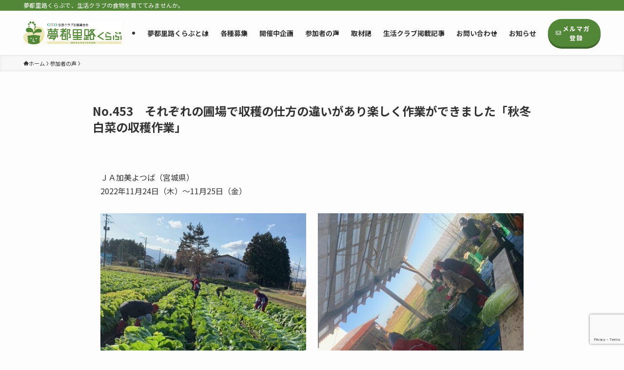

--- FILE ---
content_type: text/html; charset=UTF-8
request_url: https://yutoliro.jp/1404/
body_size: 22383
content:
<!DOCTYPE html>
<html lang="ja" data-loaded="false" data-scrolled="false" data-spmenu="closed">
<head>
<meta charset="utf-8">
<meta name="format-detection" content="telephone=no">
<meta http-equiv="X-UA-Compatible" content="IE=edge">
<meta name="viewport" content="width=device-width, viewport-fit=cover">
<title>No.453　それぞれの圃場で収穫の仕方の違いがあり楽しく作業ができました「秋冬白菜の収穫作業」 &#8211; 夢都里路くらぶ</title>
<meta name='robots' content='max-image-preview:large' />
<link rel="alternate" type="application/rss+xml" title="夢都里路くらぶ &raquo; フィード" href="https://yutoliro.jp/feed/" />
<link rel="alternate" type="application/rss+xml" title="夢都里路くらぶ &raquo; コメントフィード" href="https://yutoliro.jp/comments/feed/" />
<style id='wp-img-auto-sizes-contain-inline-css' type='text/css'>
img:is([sizes=auto i],[sizes^="auto," i]){contain-intrinsic-size:3000px 1500px}
/*# sourceURL=wp-img-auto-sizes-contain-inline-css */
</style>
<style id='wp-block-library-inline-css' type='text/css'>
:root{--wp-block-synced-color:#7a00df;--wp-block-synced-color--rgb:122,0,223;--wp-bound-block-color:var(--wp-block-synced-color);--wp-editor-canvas-background:#ddd;--wp-admin-theme-color:#007cba;--wp-admin-theme-color--rgb:0,124,186;--wp-admin-theme-color-darker-10:#006ba1;--wp-admin-theme-color-darker-10--rgb:0,107,160.5;--wp-admin-theme-color-darker-20:#005a87;--wp-admin-theme-color-darker-20--rgb:0,90,135;--wp-admin-border-width-focus:2px}@media (min-resolution:192dpi){:root{--wp-admin-border-width-focus:1.5px}}.wp-element-button{cursor:pointer}:root .has-very-light-gray-background-color{background-color:#eee}:root .has-very-dark-gray-background-color{background-color:#313131}:root .has-very-light-gray-color{color:#eee}:root .has-very-dark-gray-color{color:#313131}:root .has-vivid-green-cyan-to-vivid-cyan-blue-gradient-background{background:linear-gradient(135deg,#00d084,#0693e3)}:root .has-purple-crush-gradient-background{background:linear-gradient(135deg,#34e2e4,#4721fb 50%,#ab1dfe)}:root .has-hazy-dawn-gradient-background{background:linear-gradient(135deg,#faaca8,#dad0ec)}:root .has-subdued-olive-gradient-background{background:linear-gradient(135deg,#fafae1,#67a671)}:root .has-atomic-cream-gradient-background{background:linear-gradient(135deg,#fdd79a,#004a59)}:root .has-nightshade-gradient-background{background:linear-gradient(135deg,#330968,#31cdcf)}:root .has-midnight-gradient-background{background:linear-gradient(135deg,#020381,#2874fc)}:root{--wp--preset--font-size--normal:16px;--wp--preset--font-size--huge:42px}.has-regular-font-size{font-size:1em}.has-larger-font-size{font-size:2.625em}.has-normal-font-size{font-size:var(--wp--preset--font-size--normal)}.has-huge-font-size{font-size:var(--wp--preset--font-size--huge)}.has-text-align-center{text-align:center}.has-text-align-left{text-align:left}.has-text-align-right{text-align:right}.has-fit-text{white-space:nowrap!important}#end-resizable-editor-section{display:none}.aligncenter{clear:both}.items-justified-left{justify-content:flex-start}.items-justified-center{justify-content:center}.items-justified-right{justify-content:flex-end}.items-justified-space-between{justify-content:space-between}.screen-reader-text{border:0;clip-path:inset(50%);height:1px;margin:-1px;overflow:hidden;padding:0;position:absolute;width:1px;word-wrap:normal!important}.screen-reader-text:focus{background-color:#ddd;clip-path:none;color:#444;display:block;font-size:1em;height:auto;left:5px;line-height:normal;padding:15px 23px 14px;text-decoration:none;top:5px;width:auto;z-index:100000}html :where(.has-border-color){border-style:solid}html :where([style*=border-top-color]){border-top-style:solid}html :where([style*=border-right-color]){border-right-style:solid}html :where([style*=border-bottom-color]){border-bottom-style:solid}html :where([style*=border-left-color]){border-left-style:solid}html :where([style*=border-width]){border-style:solid}html :where([style*=border-top-width]){border-top-style:solid}html :where([style*=border-right-width]){border-right-style:solid}html :where([style*=border-bottom-width]){border-bottom-style:solid}html :where([style*=border-left-width]){border-left-style:solid}html :where(img[class*=wp-image-]){height:auto;max-width:100%}:where(figure){margin:0 0 1em}html :where(.is-position-sticky){--wp-admin--admin-bar--position-offset:var(--wp-admin--admin-bar--height,0px)}@media screen and (max-width:600px){html :where(.is-position-sticky){--wp-admin--admin-bar--position-offset:0px}}

/*# sourceURL=wp-block-library-inline-css */
</style><style id='wp-block-image-inline-css' type='text/css'>
.wp-block-image>a,.wp-block-image>figure>a{display:inline-block}.wp-block-image img{box-sizing:border-box;height:auto;max-width:100%;vertical-align:bottom}@media not (prefers-reduced-motion){.wp-block-image img.hide{visibility:hidden}.wp-block-image img.show{animation:show-content-image .4s}}.wp-block-image[style*=border-radius] img,.wp-block-image[style*=border-radius]>a{border-radius:inherit}.wp-block-image.has-custom-border img{box-sizing:border-box}.wp-block-image.aligncenter{text-align:center}.wp-block-image.alignfull>a,.wp-block-image.alignwide>a{width:100%}.wp-block-image.alignfull img,.wp-block-image.alignwide img{height:auto;width:100%}.wp-block-image .aligncenter,.wp-block-image .alignleft,.wp-block-image .alignright,.wp-block-image.aligncenter,.wp-block-image.alignleft,.wp-block-image.alignright{display:table}.wp-block-image .aligncenter>figcaption,.wp-block-image .alignleft>figcaption,.wp-block-image .alignright>figcaption,.wp-block-image.aligncenter>figcaption,.wp-block-image.alignleft>figcaption,.wp-block-image.alignright>figcaption{caption-side:bottom;display:table-caption}.wp-block-image .alignleft{float:left;margin:.5em 1em .5em 0}.wp-block-image .alignright{float:right;margin:.5em 0 .5em 1em}.wp-block-image .aligncenter{margin-left:auto;margin-right:auto}.wp-block-image :where(figcaption){margin-bottom:1em;margin-top:.5em}.wp-block-image.is-style-circle-mask img{border-radius:9999px}@supports ((-webkit-mask-image:none) or (mask-image:none)) or (-webkit-mask-image:none){.wp-block-image.is-style-circle-mask img{border-radius:0;-webkit-mask-image:url('data:image/svg+xml;utf8,<svg viewBox="0 0 100 100" xmlns="http://www.w3.org/2000/svg"><circle cx="50" cy="50" r="50"/></svg>');mask-image:url('data:image/svg+xml;utf8,<svg viewBox="0 0 100 100" xmlns="http://www.w3.org/2000/svg"><circle cx="50" cy="50" r="50"/></svg>');mask-mode:alpha;-webkit-mask-position:center;mask-position:center;-webkit-mask-repeat:no-repeat;mask-repeat:no-repeat;-webkit-mask-size:contain;mask-size:contain}}:root :where(.wp-block-image.is-style-rounded img,.wp-block-image .is-style-rounded img){border-radius:9999px}.wp-block-image figure{margin:0}.wp-lightbox-container{display:flex;flex-direction:column;position:relative}.wp-lightbox-container img{cursor:zoom-in}.wp-lightbox-container img:hover+button{opacity:1}.wp-lightbox-container button{align-items:center;backdrop-filter:blur(16px) saturate(180%);background-color:#5a5a5a40;border:none;border-radius:4px;cursor:zoom-in;display:flex;height:20px;justify-content:center;opacity:0;padding:0;position:absolute;right:16px;text-align:center;top:16px;width:20px;z-index:100}@media not (prefers-reduced-motion){.wp-lightbox-container button{transition:opacity .2s ease}}.wp-lightbox-container button:focus-visible{outline:3px auto #5a5a5a40;outline:3px auto -webkit-focus-ring-color;outline-offset:3px}.wp-lightbox-container button:hover{cursor:pointer;opacity:1}.wp-lightbox-container button:focus{opacity:1}.wp-lightbox-container button:focus,.wp-lightbox-container button:hover,.wp-lightbox-container button:not(:hover):not(:active):not(.has-background){background-color:#5a5a5a40;border:none}.wp-lightbox-overlay{box-sizing:border-box;cursor:zoom-out;height:100vh;left:0;overflow:hidden;position:fixed;top:0;visibility:hidden;width:100%;z-index:100000}.wp-lightbox-overlay .close-button{align-items:center;cursor:pointer;display:flex;justify-content:center;min-height:40px;min-width:40px;padding:0;position:absolute;right:calc(env(safe-area-inset-right) + 16px);top:calc(env(safe-area-inset-top) + 16px);z-index:5000000}.wp-lightbox-overlay .close-button:focus,.wp-lightbox-overlay .close-button:hover,.wp-lightbox-overlay .close-button:not(:hover):not(:active):not(.has-background){background:none;border:none}.wp-lightbox-overlay .lightbox-image-container{height:var(--wp--lightbox-container-height);left:50%;overflow:hidden;position:absolute;top:50%;transform:translate(-50%,-50%);transform-origin:top left;width:var(--wp--lightbox-container-width);z-index:9999999999}.wp-lightbox-overlay .wp-block-image{align-items:center;box-sizing:border-box;display:flex;height:100%;justify-content:center;margin:0;position:relative;transform-origin:0 0;width:100%;z-index:3000000}.wp-lightbox-overlay .wp-block-image img{height:var(--wp--lightbox-image-height);min-height:var(--wp--lightbox-image-height);min-width:var(--wp--lightbox-image-width);width:var(--wp--lightbox-image-width)}.wp-lightbox-overlay .wp-block-image figcaption{display:none}.wp-lightbox-overlay button{background:none;border:none}.wp-lightbox-overlay .scrim{background-color:#fff;height:100%;opacity:.9;position:absolute;width:100%;z-index:2000000}.wp-lightbox-overlay.active{visibility:visible}@media not (prefers-reduced-motion){.wp-lightbox-overlay.active{animation:turn-on-visibility .25s both}.wp-lightbox-overlay.active img{animation:turn-on-visibility .35s both}.wp-lightbox-overlay.show-closing-animation:not(.active){animation:turn-off-visibility .35s both}.wp-lightbox-overlay.show-closing-animation:not(.active) img{animation:turn-off-visibility .25s both}.wp-lightbox-overlay.zoom.active{animation:none;opacity:1;visibility:visible}.wp-lightbox-overlay.zoom.active .lightbox-image-container{animation:lightbox-zoom-in .4s}.wp-lightbox-overlay.zoom.active .lightbox-image-container img{animation:none}.wp-lightbox-overlay.zoom.active .scrim{animation:turn-on-visibility .4s forwards}.wp-lightbox-overlay.zoom.show-closing-animation:not(.active){animation:none}.wp-lightbox-overlay.zoom.show-closing-animation:not(.active) .lightbox-image-container{animation:lightbox-zoom-out .4s}.wp-lightbox-overlay.zoom.show-closing-animation:not(.active) .lightbox-image-container img{animation:none}.wp-lightbox-overlay.zoom.show-closing-animation:not(.active) .scrim{animation:turn-off-visibility .4s forwards}}@keyframes show-content-image{0%{visibility:hidden}99%{visibility:hidden}to{visibility:visible}}@keyframes turn-on-visibility{0%{opacity:0}to{opacity:1}}@keyframes turn-off-visibility{0%{opacity:1;visibility:visible}99%{opacity:0;visibility:visible}to{opacity:0;visibility:hidden}}@keyframes lightbox-zoom-in{0%{transform:translate(calc((-100vw + var(--wp--lightbox-scrollbar-width))/2 + var(--wp--lightbox-initial-left-position)),calc(-50vh + var(--wp--lightbox-initial-top-position))) scale(var(--wp--lightbox-scale))}to{transform:translate(-50%,-50%) scale(1)}}@keyframes lightbox-zoom-out{0%{transform:translate(-50%,-50%) scale(1);visibility:visible}99%{visibility:visible}to{transform:translate(calc((-100vw + var(--wp--lightbox-scrollbar-width))/2 + var(--wp--lightbox-initial-left-position)),calc(-50vh + var(--wp--lightbox-initial-top-position))) scale(var(--wp--lightbox-scale));visibility:hidden}}
/*# sourceURL=https://yutoliro.jp/wp-includes/blocks/image/style.min.css */
</style>
<style id='wp-block-paragraph-inline-css' type='text/css'>
.is-small-text{font-size:.875em}.is-regular-text{font-size:1em}.is-large-text{font-size:2.25em}.is-larger-text{font-size:3em}.has-drop-cap:not(:focus):first-letter{float:left;font-size:8.4em;font-style:normal;font-weight:100;line-height:.68;margin:.05em .1em 0 0;text-transform:uppercase}body.rtl .has-drop-cap:not(:focus):first-letter{float:none;margin-left:.1em}p.has-drop-cap.has-background{overflow:hidden}:root :where(p.has-background){padding:1.25em 2.375em}:where(p.has-text-color:not(.has-link-color)) a{color:inherit}p.has-text-align-left[style*="writing-mode:vertical-lr"],p.has-text-align-right[style*="writing-mode:vertical-rl"]{rotate:180deg}
/*# sourceURL=https://yutoliro.jp/wp-includes/blocks/paragraph/style.min.css */
</style>
<style id='global-styles-inline-css' type='text/css'>
:root{--wp--preset--aspect-ratio--square: 1;--wp--preset--aspect-ratio--4-3: 4/3;--wp--preset--aspect-ratio--3-4: 3/4;--wp--preset--aspect-ratio--3-2: 3/2;--wp--preset--aspect-ratio--2-3: 2/3;--wp--preset--aspect-ratio--16-9: 16/9;--wp--preset--aspect-ratio--9-16: 9/16;--wp--preset--color--black: #000;--wp--preset--color--cyan-bluish-gray: #abb8c3;--wp--preset--color--white: #fff;--wp--preset--color--pale-pink: #f78da7;--wp--preset--color--vivid-red: #cf2e2e;--wp--preset--color--luminous-vivid-orange: #ff6900;--wp--preset--color--luminous-vivid-amber: #fcb900;--wp--preset--color--light-green-cyan: #7bdcb5;--wp--preset--color--vivid-green-cyan: #00d084;--wp--preset--color--pale-cyan-blue: #8ed1fc;--wp--preset--color--vivid-cyan-blue: #0693e3;--wp--preset--color--vivid-purple: #9b51e0;--wp--preset--color--swl-main: var(--color_main);--wp--preset--color--swl-main-thin: var(--color_main_thin);--wp--preset--color--swl-gray: var(--color_gray);--wp--preset--color--swl-deep-01: var(--color_deep01);--wp--preset--color--swl-deep-02: var(--color_deep02);--wp--preset--color--swl-deep-03: var(--color_deep03);--wp--preset--color--swl-deep-04: var(--color_deep04);--wp--preset--color--swl-pale-01: var(--color_pale01);--wp--preset--color--swl-pale-02: var(--color_pale02);--wp--preset--color--swl-pale-03: var(--color_pale03);--wp--preset--color--swl-pale-04: var(--color_pale04);--wp--preset--gradient--vivid-cyan-blue-to-vivid-purple: linear-gradient(135deg,rgb(6,147,227) 0%,rgb(155,81,224) 100%);--wp--preset--gradient--light-green-cyan-to-vivid-green-cyan: linear-gradient(135deg,rgb(122,220,180) 0%,rgb(0,208,130) 100%);--wp--preset--gradient--luminous-vivid-amber-to-luminous-vivid-orange: linear-gradient(135deg,rgb(252,185,0) 0%,rgb(255,105,0) 100%);--wp--preset--gradient--luminous-vivid-orange-to-vivid-red: linear-gradient(135deg,rgb(255,105,0) 0%,rgb(207,46,46) 100%);--wp--preset--gradient--very-light-gray-to-cyan-bluish-gray: linear-gradient(135deg,rgb(238,238,238) 0%,rgb(169,184,195) 100%);--wp--preset--gradient--cool-to-warm-spectrum: linear-gradient(135deg,rgb(74,234,220) 0%,rgb(151,120,209) 20%,rgb(207,42,186) 40%,rgb(238,44,130) 60%,rgb(251,105,98) 80%,rgb(254,248,76) 100%);--wp--preset--gradient--blush-light-purple: linear-gradient(135deg,rgb(255,206,236) 0%,rgb(152,150,240) 100%);--wp--preset--gradient--blush-bordeaux: linear-gradient(135deg,rgb(254,205,165) 0%,rgb(254,45,45) 50%,rgb(107,0,62) 100%);--wp--preset--gradient--luminous-dusk: linear-gradient(135deg,rgb(255,203,112) 0%,rgb(199,81,192) 50%,rgb(65,88,208) 100%);--wp--preset--gradient--pale-ocean: linear-gradient(135deg,rgb(255,245,203) 0%,rgb(182,227,212) 50%,rgb(51,167,181) 100%);--wp--preset--gradient--electric-grass: linear-gradient(135deg,rgb(202,248,128) 0%,rgb(113,206,126) 100%);--wp--preset--gradient--midnight: linear-gradient(135deg,rgb(2,3,129) 0%,rgb(40,116,252) 100%);--wp--preset--font-size--small: 0.9em;--wp--preset--font-size--medium: 1.1em;--wp--preset--font-size--large: 1.25em;--wp--preset--font-size--x-large: 42px;--wp--preset--font-size--xs: 0.75em;--wp--preset--font-size--huge: 1.6em;--wp--preset--spacing--20: 0.44rem;--wp--preset--spacing--30: 0.67rem;--wp--preset--spacing--40: 1rem;--wp--preset--spacing--50: 1.5rem;--wp--preset--spacing--60: 2.25rem;--wp--preset--spacing--70: 3.38rem;--wp--preset--spacing--80: 5.06rem;--wp--preset--shadow--natural: 6px 6px 9px rgba(0, 0, 0, 0.2);--wp--preset--shadow--deep: 12px 12px 50px rgba(0, 0, 0, 0.4);--wp--preset--shadow--sharp: 6px 6px 0px rgba(0, 0, 0, 0.2);--wp--preset--shadow--outlined: 6px 6px 0px -3px rgb(255, 255, 255), 6px 6px rgb(0, 0, 0);--wp--preset--shadow--crisp: 6px 6px 0px rgb(0, 0, 0);}:where(.is-layout-flex){gap: 0.5em;}:where(.is-layout-grid){gap: 0.5em;}body .is-layout-flex{display: flex;}.is-layout-flex{flex-wrap: wrap;align-items: center;}.is-layout-flex > :is(*, div){margin: 0;}body .is-layout-grid{display: grid;}.is-layout-grid > :is(*, div){margin: 0;}:where(.wp-block-columns.is-layout-flex){gap: 2em;}:where(.wp-block-columns.is-layout-grid){gap: 2em;}:where(.wp-block-post-template.is-layout-flex){gap: 1.25em;}:where(.wp-block-post-template.is-layout-grid){gap: 1.25em;}.has-black-color{color: var(--wp--preset--color--black) !important;}.has-cyan-bluish-gray-color{color: var(--wp--preset--color--cyan-bluish-gray) !important;}.has-white-color{color: var(--wp--preset--color--white) !important;}.has-pale-pink-color{color: var(--wp--preset--color--pale-pink) !important;}.has-vivid-red-color{color: var(--wp--preset--color--vivid-red) !important;}.has-luminous-vivid-orange-color{color: var(--wp--preset--color--luminous-vivid-orange) !important;}.has-luminous-vivid-amber-color{color: var(--wp--preset--color--luminous-vivid-amber) !important;}.has-light-green-cyan-color{color: var(--wp--preset--color--light-green-cyan) !important;}.has-vivid-green-cyan-color{color: var(--wp--preset--color--vivid-green-cyan) !important;}.has-pale-cyan-blue-color{color: var(--wp--preset--color--pale-cyan-blue) !important;}.has-vivid-cyan-blue-color{color: var(--wp--preset--color--vivid-cyan-blue) !important;}.has-vivid-purple-color{color: var(--wp--preset--color--vivid-purple) !important;}.has-black-background-color{background-color: var(--wp--preset--color--black) !important;}.has-cyan-bluish-gray-background-color{background-color: var(--wp--preset--color--cyan-bluish-gray) !important;}.has-white-background-color{background-color: var(--wp--preset--color--white) !important;}.has-pale-pink-background-color{background-color: var(--wp--preset--color--pale-pink) !important;}.has-vivid-red-background-color{background-color: var(--wp--preset--color--vivid-red) !important;}.has-luminous-vivid-orange-background-color{background-color: var(--wp--preset--color--luminous-vivid-orange) !important;}.has-luminous-vivid-amber-background-color{background-color: var(--wp--preset--color--luminous-vivid-amber) !important;}.has-light-green-cyan-background-color{background-color: var(--wp--preset--color--light-green-cyan) !important;}.has-vivid-green-cyan-background-color{background-color: var(--wp--preset--color--vivid-green-cyan) !important;}.has-pale-cyan-blue-background-color{background-color: var(--wp--preset--color--pale-cyan-blue) !important;}.has-vivid-cyan-blue-background-color{background-color: var(--wp--preset--color--vivid-cyan-blue) !important;}.has-vivid-purple-background-color{background-color: var(--wp--preset--color--vivid-purple) !important;}.has-black-border-color{border-color: var(--wp--preset--color--black) !important;}.has-cyan-bluish-gray-border-color{border-color: var(--wp--preset--color--cyan-bluish-gray) !important;}.has-white-border-color{border-color: var(--wp--preset--color--white) !important;}.has-pale-pink-border-color{border-color: var(--wp--preset--color--pale-pink) !important;}.has-vivid-red-border-color{border-color: var(--wp--preset--color--vivid-red) !important;}.has-luminous-vivid-orange-border-color{border-color: var(--wp--preset--color--luminous-vivid-orange) !important;}.has-luminous-vivid-amber-border-color{border-color: var(--wp--preset--color--luminous-vivid-amber) !important;}.has-light-green-cyan-border-color{border-color: var(--wp--preset--color--light-green-cyan) !important;}.has-vivid-green-cyan-border-color{border-color: var(--wp--preset--color--vivid-green-cyan) !important;}.has-pale-cyan-blue-border-color{border-color: var(--wp--preset--color--pale-cyan-blue) !important;}.has-vivid-cyan-blue-border-color{border-color: var(--wp--preset--color--vivid-cyan-blue) !important;}.has-vivid-purple-border-color{border-color: var(--wp--preset--color--vivid-purple) !important;}.has-vivid-cyan-blue-to-vivid-purple-gradient-background{background: var(--wp--preset--gradient--vivid-cyan-blue-to-vivid-purple) !important;}.has-light-green-cyan-to-vivid-green-cyan-gradient-background{background: var(--wp--preset--gradient--light-green-cyan-to-vivid-green-cyan) !important;}.has-luminous-vivid-amber-to-luminous-vivid-orange-gradient-background{background: var(--wp--preset--gradient--luminous-vivid-amber-to-luminous-vivid-orange) !important;}.has-luminous-vivid-orange-to-vivid-red-gradient-background{background: var(--wp--preset--gradient--luminous-vivid-orange-to-vivid-red) !important;}.has-very-light-gray-to-cyan-bluish-gray-gradient-background{background: var(--wp--preset--gradient--very-light-gray-to-cyan-bluish-gray) !important;}.has-cool-to-warm-spectrum-gradient-background{background: var(--wp--preset--gradient--cool-to-warm-spectrum) !important;}.has-blush-light-purple-gradient-background{background: var(--wp--preset--gradient--blush-light-purple) !important;}.has-blush-bordeaux-gradient-background{background: var(--wp--preset--gradient--blush-bordeaux) !important;}.has-luminous-dusk-gradient-background{background: var(--wp--preset--gradient--luminous-dusk) !important;}.has-pale-ocean-gradient-background{background: var(--wp--preset--gradient--pale-ocean) !important;}.has-electric-grass-gradient-background{background: var(--wp--preset--gradient--electric-grass) !important;}.has-midnight-gradient-background{background: var(--wp--preset--gradient--midnight) !important;}.has-small-font-size{font-size: var(--wp--preset--font-size--small) !important;}.has-medium-font-size{font-size: var(--wp--preset--font-size--medium) !important;}.has-large-font-size{font-size: var(--wp--preset--font-size--large) !important;}.has-x-large-font-size{font-size: var(--wp--preset--font-size--x-large) !important;}
/*# sourceURL=global-styles-inline-css */
</style>

<link rel='stylesheet' id='swell-icons-css' href='https://yutoliro.jp/wp-content/themes/swell/build/css/swell-icons.css?ver=2.15.0' type='text/css' media='all' />
<link rel='stylesheet' id='main_style-css' href='https://yutoliro.jp/wp-content/themes/swell/build/css/main.css?ver=2.15.0' type='text/css' media='all' />
<link rel='stylesheet' id='swell_blocks-css' href='https://yutoliro.jp/wp-content/themes/swell/build/css/blocks.css?ver=2.15.0' type='text/css' media='all' />
<style id='swell_custom-inline-css' type='text/css'>
:root{--swl-fz--content:4vw;--swl-font_family:"Noto Sans JP", sans-serif;--swl-font_weight:400;--color_main:#518736;--color_text:#333;--color_link:#1176d4;--color_htag:#518736;--color_bg:#fdfdfd;--color_gradient1:#d8ffff;--color_gradient2:#87e7ff;--color_main_thin:rgba(101, 169, 68, 0.05 );--color_main_dark:rgba(61, 101, 41, 1 );--color_list_check:#518736;--color_list_num:#518736;--color_list_good:#86dd7b;--color_list_triangle:#f4e03a;--color_list_bad:#f36060;--color_faq_q:#d55656;--color_faq_a:#6599b7;--color_icon_good:#3cd250;--color_icon_good_bg:#ecffe9;--color_icon_bad:#4b73eb;--color_icon_bad_bg:#eafaff;--color_icon_info:#f578b4;--color_icon_info_bg:#fff0fa;--color_icon_announce:#ffa537;--color_icon_announce_bg:#fff5f0;--color_icon_pen:#7a7a7a;--color_icon_pen_bg:#f7f7f7;--color_icon_book:#787364;--color_icon_book_bg:#f8f6ef;--color_icon_point:#ffa639;--color_icon_check:#86d67c;--color_icon_batsu:#f36060;--color_icon_hatena:#5295cc;--color_icon_caution:#f7da38;--color_icon_memo:#84878a;--color_deep01:#e44141;--color_deep02:#3d79d5;--color_deep03:#63a84d;--color_deep04:#f09f4d;--color_pale01:#fff2f0;--color_pale02:#f3f8fd;--color_pale03:#f1f9ee;--color_pale04:#fdf9ee;--color_mark_blue:#b7e3ff;--color_mark_green:#bdf9c3;--color_mark_yellow:#fcf69f;--color_mark_orange:#ffddbc;--border01:solid 1px var(--color_main);--border02:double 4px var(--color_main);--border03:dashed 2px var(--color_border);--border04:solid 4px var(--color_gray);--card_posts_thumb_ratio:56.25%;--list_posts_thumb_ratio:61.805%;--big_posts_thumb_ratio:56.25%;--thumb_posts_thumb_ratio:61.805%;--blogcard_thumb_ratio:56.25%;--color_header_bg:#fdfdfd;--color_header_text:#333;--color_footer_bg:#fdfdfd;--color_footer_text:#333;--container_size:1200px;--article_size:900px;--logo_size_sp:75px;--logo_size_pc:59px;--logo_size_pcfix:32px;}.swl-cell-bg[data-icon="doubleCircle"]{--cell-icon-color:#ffc977}.swl-cell-bg[data-icon="circle"]{--cell-icon-color:#94e29c}.swl-cell-bg[data-icon="triangle"]{--cell-icon-color:#eeda2f}.swl-cell-bg[data-icon="close"]{--cell-icon-color:#ec9191}.swl-cell-bg[data-icon="hatena"]{--cell-icon-color:#93c9da}.swl-cell-bg[data-icon="check"]{--cell-icon-color:#94e29c}.swl-cell-bg[data-icon="line"]{--cell-icon-color:#9b9b9b}.cap_box[data-colset="col1"]{--capbox-color:#f59b5f;--capbox-color--bg:#fff8eb}.cap_box[data-colset="col2"]{--capbox-color:#5fb9f5;--capbox-color--bg:#edf5ff}.cap_box[data-colset="col3"]{--capbox-color:#2fcd90;--capbox-color--bg:#eafaf2}.red_{--the-btn-color:#f74a4a;--the-btn-color2:#ffbc49;--the-solid-shadow: rgba(185, 56, 56, 1 )}.blue_{--the-btn-color:#338df4;--the-btn-color2:#35eaff;--the-solid-shadow: rgba(38, 106, 183, 1 )}.green_{--the-btn-color:#62d847;--the-btn-color2:#7bf7bd;--the-solid-shadow: rgba(74, 162, 53, 1 )}.is-style-btn_normal{--the-btn-radius:80px}.is-style-btn_solid{--the-btn-radius:80px}.is-style-btn_shiny{--the-btn-radius:80px}.is-style-btn_line{--the-btn-radius:80px}.post_content blockquote{padding:1.5em 2em 1.5em 3em}.post_content blockquote::before{content:"";display:block;width:5px;height:calc(100% - 3em);top:1.5em;left:1.5em;border-left:solid 1px rgba(180,180,180,.75);border-right:solid 1px rgba(180,180,180,.75);}.mark_blue{background:-webkit-linear-gradient(transparent 64%,var(--color_mark_blue) 0%);background:linear-gradient(transparent 64%,var(--color_mark_blue) 0%)}.mark_green{background:-webkit-linear-gradient(transparent 64%,var(--color_mark_green) 0%);background:linear-gradient(transparent 64%,var(--color_mark_green) 0%)}.mark_yellow{background:-webkit-linear-gradient(transparent 64%,var(--color_mark_yellow) 0%);background:linear-gradient(transparent 64%,var(--color_mark_yellow) 0%)}.mark_orange{background:-webkit-linear-gradient(transparent 64%,var(--color_mark_orange) 0%);background:linear-gradient(transparent 64%,var(--color_mark_orange) 0%)}[class*="is-style-icon_"]{color:#333;border-width:0}[class*="is-style-big_icon_"]{border-width:2px;border-style:solid}[data-col="gray"] .c-balloon__text{background:#f7f7f7;border-color:#ccc}[data-col="gray"] .c-balloon__before{border-right-color:#f7f7f7}[data-col="green"] .c-balloon__text{background:#d1f8c2;border-color:#9ddd93}[data-col="green"] .c-balloon__before{border-right-color:#d1f8c2}[data-col="blue"] .c-balloon__text{background:#e2f6ff;border-color:#93d2f0}[data-col="blue"] .c-balloon__before{border-right-color:#e2f6ff}[data-col="red"] .c-balloon__text{background:#ffebeb;border-color:#f48789}[data-col="red"] .c-balloon__before{border-right-color:#ffebeb}[data-col="yellow"] .c-balloon__text{background:#f9f7d2;border-color:#fbe593}[data-col="yellow"] .c-balloon__before{border-right-color:#f9f7d2}.-type-list2 .p-postList__body::after,.-type-big .p-postList__body::after{content: "READ MORE »";}.c-postThumb__cat{background-color:#518736;color:#fff;background-image: repeating-linear-gradient(-45deg,rgba(255,255,255,.1),rgba(255,255,255,.1) 6px,transparent 6px,transparent 12px)}.post_content h2:where(:not([class^="swell-block-"]):not(.faq_q):not(.p-postList__title)){background:var(--color_htag);padding:.75em 1em;color:#fff;border-radius:var(--swl-radius--2, 0px)}.post_content h2:where(:not([class^="swell-block-"]):not(.faq_q):not(.p-postList__title))::before{position:absolute;display:block;pointer-events:none}.post_content h3:where(:not([class^="swell-block-"]):not(.faq_q):not(.p-postList__title)){padding:0 .5em .5em}.post_content h3:where(:not([class^="swell-block-"]):not(.faq_q):not(.p-postList__title))::before{content:"";width:100%;height:2px;background-color:var(--color_htag)}.post_content h4:where(:not([class^="swell-block-"]):not(.faq_q):not(.p-postList__title)){padding:0 0 0 16px;border-left:solid 2px var(--color_htag)}.l-header{border-bottom: solid 1px rgba(0,0,0,.1)}.l-header__bar{color:#fff;background:var(--color_main)}.l-header__menuBtn{order:1}.l-header__customBtn{order:3}.c-gnav a::after{background:var(--color_main)}.p-spHeadMenu .menu-item.-current{border-bottom-color:var(--color_main)}.c-gnav > li:hover > a,.c-gnav > .-current > a{background:#f7f7f7;color: #333}.c-gnav .sub-menu{color:#333;background:#fff}.l-fixHeader::before{opacity:1}#pagetop{border-radius:50%}.c-widget__title.-spmenu{padding:.5em .75em;border-radius:var(--swl-radius--2, 0px);background:var(--color_main);color:#fff;}.c-widget__title.-footer{padding:.5em}.c-widget__title.-footer::before{content:"";bottom:0;left:0;width:40%;z-index:1;background:var(--color_main)}.c-widget__title.-footer::after{content:"";bottom:0;left:0;width:100%;background:var(--color_border)}.c-secTitle{border-left:solid 2px var(--color_main);padding:0em .75em}.p-spMenu{color:#333}.p-spMenu__inner::before{background:#fdfdfd;opacity:1}.p-spMenu__overlay{background:#000;opacity:0.6}[class*="page-numbers"]{color:#fff;background-color:#dedede}.l-topTitleArea.c-filterLayer::before{background-color:#000;opacity:0.2;content:""}@media screen and (min-width: 960px){:root{}}@media screen and (max-width: 959px){:root{}.l-header__logo{order:2;text-align:center}}@media screen and (min-width: 600px){:root{--swl-fz--content:16px;}}@media screen and (max-width: 599px){:root{}}@media (min-width: 1108px) {.alignwide{left:-100px;width:calc(100% + 200px);}}@media (max-width: 1108px) {.-sidebar-off .swell-block-fullWide__inner.l-container .alignwide{left:0px;width:100%;}}.l-fixHeader .l-fixHeader__gnav{order:0}[data-scrolled=true] .l-fixHeader[data-ready]{opacity:1;-webkit-transform:translateY(0)!important;transform:translateY(0)!important;visibility:visible}.-body-solid .l-fixHeader{box-shadow:0 2px 4px var(--swl-color_shadow)}.l-fixHeader__inner{align-items:stretch;color:var(--color_header_text);display:flex;padding-bottom:0;padding-top:0;position:relative;z-index:1}.l-fixHeader__logo{align-items:center;display:flex;line-height:1;margin-right:24px;order:0;padding:16px 0}.is-style-btn_normal a,.is-style-btn_shiny a{box-shadow:var(--swl-btn_shadow)}.c-shareBtns__btn,.is-style-balloon>.c-tabList .c-tabList__button,.p-snsCta,[class*=page-numbers]{box-shadow:var(--swl-box_shadow)}.p-articleThumb__img,.p-articleThumb__youtube{box-shadow:var(--swl-img_shadow)}.p-pickupBanners__item .c-bannerLink,.p-postList__thumb{box-shadow:0 2px 8px rgba(0,0,0,.1),0 4px 4px -4px rgba(0,0,0,.1)}.p-postList.-w-ranking li:before{background-image:repeating-linear-gradient(-45deg,hsla(0,0%,100%,.1),hsla(0,0%,100%,.1) 6px,transparent 0,transparent 12px);box-shadow:1px 1px 4px rgba(0,0,0,.2)}:root{--swl-radius--2:2px;--swl-radius--4:4px;--swl-radius--8:8px}.c-categoryList__link,.c-tagList__link,.tag-cloud-link{border-radius:16px;padding:6px 10px}.-related .p-postList__thumb,.is-style-bg_gray,.is-style-bg_main,.is-style-bg_main_thin,.is-style-bg_stripe,.is-style-border_dg,.is-style-border_dm,.is-style-border_sg,.is-style-border_sm,.is-style-dent_box,.is-style-note_box,.is-style-stitch,[class*=is-style-big_icon_],input[type=number],input[type=text],textarea{border-radius:4px}.-ps-style-img .p-postList__link,.-type-thumb .p-postList__link,.p-postList__thumb{border-radius:12px;overflow:hidden;z-index:0}.c-widget .-type-list.-w-ranking .p-postList__item:before{border-radius:16px;left:2px;top:2px}.c-widget .-type-card.-w-ranking .p-postList__item:before{border-radius:0 0 4px 4px}.c-postThumb__cat{border-radius:16px;margin:.5em;padding:0 8px}.cap_box_ttl{border-radius:2px 2px 0 0}.cap_box_content{border-radius:0 0 2px 2px}.cap_box.is-style-small_ttl .cap_box_content{border-radius:0 2px 2px 2px}.cap_box.is-style-inner .cap_box_content,.cap_box.is-style-onborder_ttl .cap_box_content,.cap_box.is-style-onborder_ttl2 .cap_box_content,.cap_box.is-style-onborder_ttl2 .cap_box_ttl,.cap_box.is-style-shadow{border-radius:2px}.is-style-more_btn a,.p-postList__body:after,.submit{border-radius:40px}@media (min-width:960px){#sidebar .-type-list .p-postList__thumb{border-radius:8px}}@media not all and (min-width:960px){.-ps-style-img .p-postList__link,.-type-thumb .p-postList__link,.p-postList__thumb{border-radius:8px}}.l-header__bar{position:relative;width:100%}.l-header__bar .c-catchphrase{color:inherit;font-size:12px;letter-spacing:var(--swl-letter_spacing,.2px);line-height:14px;margin-right:auto;overflow:hidden;padding:4px 0;white-space:nowrap;width:50%}.l-header__bar .c-iconList .c-iconList__link{margin:0;padding:4px 6px}.l-header__barInner{align-items:center;display:flex;justify-content:flex-end}@media (min-width:960px){.-series .l-header__inner{align-items:stretch;display:flex}.-series .l-header__logo{align-items:center;display:flex;flex-wrap:wrap;margin-right:24px;padding:16px 0}.-series .l-header__logo .c-catchphrase{font-size:13px;padding:4px 0}.-series .c-headLogo{margin-right:16px}.-series-right .l-header__inner{justify-content:space-between}.-series-right .c-gnavWrap{margin-left:auto}.-series-right .w-header{margin-left:12px}.-series-left .w-header{margin-left:auto}}@media (min-width:960px) and (min-width:600px){.-series .c-headLogo{max-width:400px}}.c-gnav .sub-menu a:before,.c-listMenu a:before{-webkit-font-smoothing:antialiased;-moz-osx-font-smoothing:grayscale;font-family:icomoon!important;font-style:normal;font-variant:normal;font-weight:400;line-height:1;text-transform:none}.c-submenuToggleBtn{display:none}.c-listMenu a{padding:.75em 1em .75em 1.5em;transition:padding .25s}.c-listMenu a:hover{padding-left:1.75em;padding-right:.75em}.c-gnav .sub-menu a:before,.c-listMenu a:before{color:inherit;content:"\e921";display:inline-block;left:2px;position:absolute;top:50%;-webkit-transform:translateY(-50%);transform:translateY(-50%);vertical-align:middle}.widget_categories>ul>.cat-item>a,.wp-block-categories-list>li>a{padding-left:1.75em}.c-listMenu .children,.c-listMenu .sub-menu{margin:0}.c-listMenu .children a,.c-listMenu .sub-menu a{font-size:.9em;padding-left:2.5em}.c-listMenu .children a:before,.c-listMenu .sub-menu a:before{left:1em}.c-listMenu .children a:hover,.c-listMenu .sub-menu a:hover{padding-left:2.75em}.c-listMenu .children ul a,.c-listMenu .sub-menu ul a{padding-left:3.25em}.c-listMenu .children ul a:before,.c-listMenu .sub-menu ul a:before{left:1.75em}.c-listMenu .children ul a:hover,.c-listMenu .sub-menu ul a:hover{padding-left:3.5em}.c-gnav li:hover>.sub-menu{opacity:1;visibility:visible}.c-gnav .sub-menu:before{background:inherit;content:"";height:100%;left:0;position:absolute;top:0;width:100%;z-index:0}.c-gnav .sub-menu .sub-menu{left:100%;top:0;z-index:-1}.c-gnav .sub-menu a{padding-left:2em}.c-gnav .sub-menu a:before{left:.5em}.c-gnav .sub-menu a:hover .ttl{left:4px}:root{--color_content_bg:var(--color_bg);}.c-widget__title.-side{padding:.5em}.c-widget__title.-side::before{content:"";bottom:0;left:0;width:40%;z-index:1;background:var(--color_main)}.c-widget__title.-side::after{content:"";bottom:0;left:0;width:100%;background:var(--color_border)}.c-shareBtns__item:not(:last-child){margin-right:4px}.c-shareBtns__btn{padding:8px 0}@media screen and (min-width: 960px){:root{}.single .c-postTitle__date{display:none}}@media screen and (max-width: 959px){:root{}.single .c-postTitle__date{display:none}}@media screen and (min-width: 600px){:root{}}@media screen and (max-width: 599px){:root{}}.swell-block-fullWide__inner.l-container{--swl-fw_inner_pad:var(--swl-pad_container,0px)}@media (min-width:960px){.-sidebar-on .l-content .alignfull,.-sidebar-on .l-content .alignwide{left:-16px;width:calc(100% + 32px)}.swell-block-fullWide__inner.l-article{--swl-fw_inner_pad:var(--swl-pad_post_content,0px)}.-sidebar-on .swell-block-fullWide__inner .alignwide{left:0;width:100%}.-sidebar-on .swell-block-fullWide__inner .alignfull{left:calc(0px - var(--swl-fw_inner_pad, 0))!important;margin-left:0!important;margin-right:0!important;width:calc(100% + var(--swl-fw_inner_pad, 0)*2)!important}}.p-relatedPosts .p-postList__item{margin-bottom:1.5em}.p-relatedPosts .p-postList__times,.p-relatedPosts .p-postList__times>:last-child{margin-right:0}@media (min-width:600px){.p-relatedPosts .p-postList__item{width:33.33333%}}@media screen and (min-width:600px) and (max-width:1239px){.p-relatedPosts .p-postList__item:nth-child(7),.p-relatedPosts .p-postList__item:nth-child(8){display:none}}@media screen and (min-width:1240px){.p-relatedPosts .p-postList__item{width:25%}}.-index-off .p-toc,.swell-toc-placeholder:empty{display:none}.p-toc.-modal{height:100%;margin:0;overflow-y:auto;padding:0}#main_content .p-toc{border-radius:var(--swl-radius--2,0);margin:4em auto;max-width:800px}#sidebar .p-toc{margin-top:-.5em}.p-toc .__pn:before{content:none!important;counter-increment:none}.p-toc .__prev{margin:0 0 1em}.p-toc .__next{margin:1em 0 0}.p-toc.is-omitted:not([data-omit=ct]) [data-level="2"] .p-toc__childList{height:0;margin-bottom:-.5em;visibility:hidden}.p-toc.is-omitted:not([data-omit=nest]){position:relative}.p-toc.is-omitted:not([data-omit=nest]):before{background:linear-gradient(hsla(0,0%,100%,0),var(--color_bg));bottom:5em;content:"";height:4em;left:0;opacity:.75;pointer-events:none;position:absolute;width:100%;z-index:1}.p-toc.is-omitted:not([data-omit=nest]):after{background:var(--color_bg);bottom:0;content:"";height:5em;left:0;opacity:.75;position:absolute;width:100%;z-index:1}.p-toc.is-omitted:not([data-omit=nest]) .__next,.p-toc.is-omitted:not([data-omit=nest]) [data-omit="1"]{display:none}.p-toc .p-toc__expandBtn{background-color:#f7f7f7;border:rgba(0,0,0,.2);border-radius:5em;box-shadow:0 0 0 1px #bbb;color:#333;display:block;font-size:14px;line-height:1.5;margin:.75em auto 0;min-width:6em;padding:.5em 1em;position:relative;transition:box-shadow .25s;z-index:2}.p-toc[data-omit=nest] .p-toc__expandBtn{display:inline-block;font-size:13px;margin:0 0 0 1.25em;padding:.5em .75em}.p-toc:not([data-omit=nest]) .p-toc__expandBtn:after,.p-toc:not([data-omit=nest]) .p-toc__expandBtn:before{border-top-color:inherit;border-top-style:dotted;border-top-width:3px;content:"";display:block;height:1px;position:absolute;top:calc(50% - 1px);transition:border-color .25s;width:100%;width:22px}.p-toc:not([data-omit=nest]) .p-toc__expandBtn:before{right:calc(100% + 1em)}.p-toc:not([data-omit=nest]) .p-toc__expandBtn:after{left:calc(100% + 1em)}.p-toc.is-expanded .p-toc__expandBtn{border-color:transparent}.p-toc__ttl{display:block;font-size:1.2em;line-height:1;position:relative;text-align:center}.p-toc__ttl:before{content:"\e918";display:inline-block;font-family:icomoon;margin-right:.5em;padding-bottom:2px;vertical-align:middle}#index_modal .p-toc__ttl{margin-bottom:.5em}.p-toc__list li{line-height:1.6}.p-toc__list>li+li{margin-top:.5em}.p-toc__list .p-toc__childList{padding-left:.5em}.p-toc__list [data-level="3"]{font-size:.9em}.p-toc__list .mininote{display:none}.post_content .p-toc__list{padding-left:0}#sidebar .p-toc__list{margin-bottom:0}#sidebar .p-toc__list .p-toc__childList{padding-left:0}.p-toc__link{color:inherit;font-size:inherit;text-decoration:none}.p-toc__link:hover{opacity:.8}.p-toc.-double{background:var(--color_gray);background:linear-gradient(-45deg,transparent 25%,var(--color_gray) 25%,var(--color_gray) 50%,transparent 50%,transparent 75%,var(--color_gray) 75%,var(--color_gray));background-clip:padding-box;background-size:4px 4px;border-bottom:4px double var(--color_border);border-top:4px double var(--color_border);padding:1.5em 1em 1em}.p-toc.-double .p-toc__ttl{margin-bottom:.75em}@media (min-width:960px){#main_content .p-toc{width:92%}}@media (hover:hover){.p-toc .p-toc__expandBtn:hover{border-color:transparent;box-shadow:0 0 0 2px currentcolor}}@media (min-width:600px){.p-toc.-double{padding:2em}}
/*# sourceURL=swell_custom-inline-css */
</style>
<link rel='stylesheet' id='swell-parts/footer-css' href='https://yutoliro.jp/wp-content/themes/swell/build/css/modules/parts/footer.css?ver=2.15.0' type='text/css' media='all' />
<link rel='stylesheet' id='swell-page/single-css' href='https://yutoliro.jp/wp-content/themes/swell/build/css/modules/page/single.css?ver=2.15.0' type='text/css' media='all' />
<style id='classic-theme-styles-inline-css' type='text/css'>
/*! This file is auto-generated */
.wp-block-button__link{color:#fff;background-color:#32373c;border-radius:9999px;box-shadow:none;text-decoration:none;padding:calc(.667em + 2px) calc(1.333em + 2px);font-size:1.125em}.wp-block-file__button{background:#32373c;color:#fff;text-decoration:none}
/*# sourceURL=/wp-includes/css/classic-themes.min.css */
</style>
<link rel='stylesheet' id='contact-form-7-css' href='https://yutoliro.jp/wp-content/plugins/contact-form-7/includes/css/styles.css?ver=6.1.3' type='text/css' media='all' />

<link href="https://fonts.googleapis.com/css?family=Noto+Sans+JP:400,700&#038;display=swap" rel="stylesheet">
<noscript><link href="https://yutoliro.jp/wp-content/themes/swell/build/css/noscript.css" rel="stylesheet"></noscript>
<link rel="https://api.w.org/" href="https://yutoliro.jp/wp-json/" /><link rel="alternate" title="JSON" type="application/json" href="https://yutoliro.jp/wp-json/wp/v2/posts/1404" /><link rel="canonical" href="https://yutoliro.jp/1404/" />
<link rel='shortlink' href='https://yutoliro.jp/?p=1404' />
<link rel="icon" href="https://yutoliro.jp/wp-content/uploads/2022/08/cropped-夢都里路ロゴ丸-32x32.png" sizes="32x32" />
<link rel="icon" href="https://yutoliro.jp/wp-content/uploads/2022/08/cropped-夢都里路ロゴ丸-192x192.png" sizes="192x192" />
<link rel="apple-touch-icon" href="https://yutoliro.jp/wp-content/uploads/2022/08/cropped-夢都里路ロゴ丸-180x180.png" />
<meta name="msapplication-TileImage" content="https://yutoliro.jp/wp-content/uploads/2022/08/cropped-夢都里路ロゴ丸-270x270.png" />
		<style type="text/css" id="wp-custom-css">
			.c-gnav>.menu-item>a .ttl{
	font-weight:bold;
}
/* newマーク */
.new-mark .p-postList__title::before {
	content: "New!";
	display: inline-block;
	background-color: red;
	color: #fff;
	line-height: 1;
	margin-right: .5em;
	padding: .3em .5em;
	font-size: .7em;
	vertical-align: text-bottom;
}		</style>
		
<link rel="stylesheet" href="https://yutoliro.jp/wp-content/themes/swell/build/css/print.css" media="print" >
</head>
<body>
<div id="body_wrap" class="wp-singular post-template-default single single-post postid-1404 single-format-standard wp-theme-swell -body-solid -sidebar-off -frame-off id_1404" >
<div id="sp_menu" class="p-spMenu -left">
	<div class="p-spMenu__inner">
		<div class="p-spMenu__closeBtn">
			<button class="c-iconBtn -menuBtn c-plainBtn" data-onclick="toggleMenu" aria-label="メニューを閉じる">
				<i class="c-iconBtn__icon icon-close-thin"></i>
			</button>
		</div>
		<div class="p-spMenu__body">
			<div class="c-widget__title -spmenu">
				MENU			</div>
			<div class="p-spMenu__nav">
				<ul class="c-spnav c-listMenu"><li class="menu-item menu-item-type-post_type menu-item-object-page menu-item-189"><a href="https://yutoliro.jp/about/">夢都里路くらぶとは</a></li>
<li class="menu-item menu-item-type-post_type menu-item-object-page menu-item-200"><a href="https://yutoliro.jp/recruitment/">各種募集</a></li>
<li class="menu-item menu-item-type-post_type menu-item-object-page menu-item-1836"><a href="https://yutoliro.jp/open/">開催中企画</a></li>
<li class="menu-item menu-item-type-post_type menu-item-object-page menu-item-464"><a href="https://yutoliro.jp/voice/">参加者の声</a></li>
<li class="menu-item menu-item-type-taxonomy menu-item-object-category menu-item-190"><a href="https://yutoliro.jp/category/%e5%8f%96%e6%9d%90%e8%a8%98/">取材記</a></li>
<li class="menu-item menu-item-type-post_type menu-item-object-page menu-item-10367"><a href="https://yutoliro.jp/article/">生活クラブ掲載記事</a></li>
<li class="menu-item menu-item-type-post_type menu-item-object-page menu-item-321"><a href="https://yutoliro.jp/contact/">お問い合わせ</a></li>
<li class="menu-item menu-item-type-taxonomy menu-item-object-category menu-item-10625"><a href="https://yutoliro.jp/category/%e3%81%8a%e7%9f%a5%e3%82%89%e3%81%9b/">お知らせ</a></li>
</ul>			</div>
					</div>
	</div>
	<div class="p-spMenu__overlay c-overlay" data-onclick="toggleMenu"></div>
</div>
<header id="header" class="l-header -series -series-right" data-spfix="1">
	<div class="l-header__bar pc_">
	<div class="l-header__barInner l-container">
		<div class="c-catchphrase">夢都里路くらぶで、生活クラブの食物を育ててみませんか。</div>	</div>
</div>
	<div class="l-header__inner l-container">
		<div class="l-header__logo">
			<div class="c-headLogo -img"><a href="https://yutoliro.jp/" title="夢都里路くらぶ" class="c-headLogo__link" rel="home"><img width="326" height="75"  src="https://yutoliro.jp/wp-content/uploads/2022/05/logo.gif" alt="夢都里路くらぶ" class="c-headLogo__img" sizes="(max-width: 959px) 50vw, 800px" decoding="async" loading="eager" ></a></div>					</div>
		<nav id="gnav" class="l-header__gnav c-gnavWrap">
					<ul class="c-gnav">
			<li class="menu-item menu-item-type-post_type menu-item-object-page menu-item-189"><a href="https://yutoliro.jp/about/"><span class="ttl">夢都里路くらぶとは</span></a></li>
<li class="menu-item menu-item-type-post_type menu-item-object-page menu-item-200"><a href="https://yutoliro.jp/recruitment/"><span class="ttl">各種募集</span></a></li>
<li class="menu-item menu-item-type-post_type menu-item-object-page menu-item-1836"><a href="https://yutoliro.jp/open/"><span class="ttl">開催中企画</span></a></li>
<li class="menu-item menu-item-type-post_type menu-item-object-page menu-item-464"><a href="https://yutoliro.jp/voice/"><span class="ttl">参加者の声</span></a></li>
<li class="menu-item menu-item-type-taxonomy menu-item-object-category menu-item-190"><a href="https://yutoliro.jp/category/%e5%8f%96%e6%9d%90%e8%a8%98/"><span class="ttl">取材記</span></a></li>
<li class="menu-item menu-item-type-post_type menu-item-object-page menu-item-10367"><a href="https://yutoliro.jp/article/"><span class="ttl">生活クラブ掲載記事</span></a></li>
<li class="menu-item menu-item-type-post_type menu-item-object-page menu-item-321"><a href="https://yutoliro.jp/contact/"><span class="ttl">お問い合わせ</span></a></li>
<li class="menu-item menu-item-type-taxonomy menu-item-object-category menu-item-10625"><a href="https://yutoliro.jp/category/%e3%81%8a%e7%9f%a5%e3%82%89%e3%81%9b/"><span class="ttl">お知らせ</span></a></li>
					</ul>
			</nav>
		<div class="w-header pc_"><div class="w-header__inner"><div id="custom_html-2" class="widget_text w-header__item widget_custom_html"><div class="textwidget custom-html-widget"><div class="p-blogParts post_content" data-partsID="261">
<div class="swell-block-button -size-s is-style-btn_solid" style="--the-fz:0.8em"><a href="https://yutoliro.jp/mail/" class="swell-block-button__link" data-has-icon="1"><svg class="__icon" height="1em" width="1em" xmlns="http://www.w3.org/2000/svg" aria-hidden="true" viewBox="0 0 512 512"><path d="M64 112c-8.8 0-16 7.2-16 16v22.1L220.5 291.7c20.7 17 50.4 17 71.1 0L464 150.1V128c0-8.8-7.2-16-16-16H64zM48 212.2V384c0 8.8 7.2 16 16 16H448c8.8 0 16-7.2 16-16V212.2L322 328.8c-38.4 31.5-93.7 31.5-132 0L48 212.2zM0 128C0 92.7 28.7 64 64 64H448c35.3 0 64 28.7 64 64V384c0 35.3-28.7 64-64 64H64c-35.3 0-64-28.7-64-64V128z"></path></svg><span>メルマガ登録</span></a></div>
</div></div></div></div></div><div class="l-header__customBtn sp_">
			<button class="c-iconBtn c-plainBtn" data-onclick="toggleSearch" aria-label="検索ボタン">
			<i class="c-iconBtn__icon icon-search"></i>
					</button>
	</div>
<div class="l-header__menuBtn sp_">
	<button class="c-iconBtn -menuBtn c-plainBtn" data-onclick="toggleMenu" aria-label="メニューボタン">
		<i class="c-iconBtn__icon icon-menu-thin"></i>
			</button>
</div>
	</div>
	</header>
<div id="fix_header" class="l-fixHeader -series -series-right">
	<div class="l-fixHeader__inner l-container">
		<div class="l-fixHeader__logo">
			<div class="c-headLogo -img"><a href="https://yutoliro.jp/" title="夢都里路くらぶ" class="c-headLogo__link" rel="home"><img width="326" height="75"  src="https://yutoliro.jp/wp-content/uploads/2022/05/logo.gif" alt="夢都里路くらぶ" class="c-headLogo__img" sizes="(max-width: 959px) 50vw, 800px" decoding="async" loading="eager" ></a></div>		</div>
		<div class="l-fixHeader__gnav c-gnavWrap">
					<ul class="c-gnav">
			<li class="menu-item menu-item-type-post_type menu-item-object-page menu-item-189"><a href="https://yutoliro.jp/about/"><span class="ttl">夢都里路くらぶとは</span></a></li>
<li class="menu-item menu-item-type-post_type menu-item-object-page menu-item-200"><a href="https://yutoliro.jp/recruitment/"><span class="ttl">各種募集</span></a></li>
<li class="menu-item menu-item-type-post_type menu-item-object-page menu-item-1836"><a href="https://yutoliro.jp/open/"><span class="ttl">開催中企画</span></a></li>
<li class="menu-item menu-item-type-post_type menu-item-object-page menu-item-464"><a href="https://yutoliro.jp/voice/"><span class="ttl">参加者の声</span></a></li>
<li class="menu-item menu-item-type-taxonomy menu-item-object-category menu-item-190"><a href="https://yutoliro.jp/category/%e5%8f%96%e6%9d%90%e8%a8%98/"><span class="ttl">取材記</span></a></li>
<li class="menu-item menu-item-type-post_type menu-item-object-page menu-item-10367"><a href="https://yutoliro.jp/article/"><span class="ttl">生活クラブ掲載記事</span></a></li>
<li class="menu-item menu-item-type-post_type menu-item-object-page menu-item-321"><a href="https://yutoliro.jp/contact/"><span class="ttl">お問い合わせ</span></a></li>
<li class="menu-item menu-item-type-taxonomy menu-item-object-category menu-item-10625"><a href="https://yutoliro.jp/category/%e3%81%8a%e7%9f%a5%e3%82%89%e3%81%9b/"><span class="ttl">お知らせ</span></a></li>
					</ul>
			</div>
	</div>
</div>
<div id="breadcrumb" class="p-breadcrumb -bg-on"><ol class="p-breadcrumb__list l-container"><li class="p-breadcrumb__item"><a href="https://yutoliro.jp/" class="p-breadcrumb__text"><span class="__home icon-home"> ホーム</span></a></li><li class="p-breadcrumb__item"><a href="https://yutoliro.jp/category/%e5%8f%82%e5%8a%a0%e8%80%85%e3%81%ae%e5%a3%b0/" class="p-breadcrumb__text"><span>参加者の声</span></a></li><li class="p-breadcrumb__item"><span class="p-breadcrumb__text">No.453　それぞれの圃場で収穫の仕方の違いがあり楽しく作業ができました「秋冬白菜の収穫作業」</span></li></ol></div><div id="content" class="l-content l-container" data-postid="1404" data-pvct="true">
<main id="main_content" class="l-mainContent l-article">
	<article class="l-mainContent__inner" data-clarity-region="article">
		<div class="p-articleHead c-postTitle">
	<h1 class="c-postTitle__ttl">No.453　それぞれの圃場で収穫の仕方の違いがあり楽しく作業ができました「秋冬白菜の収穫作業」</h1>
			<time class="c-postTitle__date u-thin" datetime="2022-12-02" aria-hidden="true">
			<span class="__y">2022</span>
			<span class="__md">12/02</span>
		</time>
	</div>
<div class="p-articleMetas -top">

	
	</div>


		<div class="post_content">
			
<p>ＪＡ加美よつば（宮城県）<br>2022年11月24日（木）～11月25日（金）</p>



<div class="swell-block-columns"><div class="swell-block-columns__inner">
<div class="swell-block-column swl-has-mb--s">
<figure class="wp-block-image size-full"><img decoding="async" width="480" height="640" src="[data-uri]" data-src="https://yutoliro.jp/wp-content/uploads/2022/12/221124－25加美白菜3-rotated.jpeg" alt="" class="wp-image-1414 lazyload" data-srcset="https://yutoliro.jp/wp-content/uploads/2022/12/221124－25加美白菜3-rotated.jpeg 480w, https://yutoliro.jp/wp-content/uploads/2022/12/221124－25加美白菜3-225x300.jpeg 225w" sizes="(max-width: 480px) 100vw, 480px"  data-aspectratio="480/640"><noscript><img decoding="async" width="480" height="640" src="https://yutoliro.jp/wp-content/uploads/2022/12/221124－25加美白菜3-rotated.jpeg" alt="" class="wp-image-1414" srcset="https://yutoliro.jp/wp-content/uploads/2022/12/221124－25加美白菜3-rotated.jpeg 480w, https://yutoliro.jp/wp-content/uploads/2022/12/221124－25加美白菜3-225x300.jpeg 225w" sizes="(max-width: 480px) 100vw, 480px" ></noscript></figure>
</div>



<div class="swell-block-column swl-has-mb--s">




<figure class="wp-block-image size-full"><img decoding="async" width="480" height="640" src="[data-uri]" data-src="https://yutoliro.jp/wp-content/uploads/2022/12/221124－25加美白菜0-rotated.jpeg" alt="" class="wp-image-1415 lazyload" data-srcset="https://yutoliro.jp/wp-content/uploads/2022/12/221124－25加美白菜0-rotated.jpeg 480w, https://yutoliro.jp/wp-content/uploads/2022/12/221124－25加美白菜0-225x300.jpeg 225w" sizes="(max-width: 480px) 100vw, 480px"  data-aspectratio="480/640"><noscript><img decoding="async" width="480" height="640" src="https://yutoliro.jp/wp-content/uploads/2022/12/221124－25加美白菜0-rotated.jpeg" alt="" class="wp-image-1415" srcset="https://yutoliro.jp/wp-content/uploads/2022/12/221124－25加美白菜0-rotated.jpeg 480w, https://yutoliro.jp/wp-content/uploads/2022/12/221124－25加美白菜0-225x300.jpeg 225w" sizes="(max-width: 480px) 100vw, 480px" ></noscript></figure>
</div>



<div class="swell-block-column swl-has-mb--s">
<figure class="wp-block-image size-full"><img decoding="async" width="480" height="640" src="[data-uri]" data-src="https://yutoliro.jp/wp-content/uploads/2022/12/221124－25加美白菜1-rotated.jpeg" alt="" class="wp-image-1417 lazyload" data-srcset="https://yutoliro.jp/wp-content/uploads/2022/12/221124－25加美白菜1-rotated.jpeg 480w, https://yutoliro.jp/wp-content/uploads/2022/12/221124－25加美白菜1-225x300.jpeg 225w" sizes="(max-width: 480px) 100vw, 480px"  data-aspectratio="480/640"><noscript><img decoding="async" width="480" height="640" src="https://yutoliro.jp/wp-content/uploads/2022/12/221124－25加美白菜1-rotated.jpeg" alt="" class="wp-image-1417" srcset="https://yutoliro.jp/wp-content/uploads/2022/12/221124－25加美白菜1-rotated.jpeg 480w, https://yutoliro.jp/wp-content/uploads/2022/12/221124－25加美白菜1-225x300.jpeg 225w" sizes="(max-width: 480px) 100vw, 480px" ></noscript></figure>
</div>



<div class="swell-block-column swl-has-mb--s">
<figure class="wp-block-image size-full"><img decoding="async" width="480" height="640" src="[data-uri]" data-src="https://yutoliro.jp/wp-content/uploads/2022/12/221124－25加美白菜2-rotated.jpeg" alt="" class="wp-image-1418 lazyload" data-srcset="https://yutoliro.jp/wp-content/uploads/2022/12/221124－25加美白菜2-rotated.jpeg 480w, https://yutoliro.jp/wp-content/uploads/2022/12/221124－25加美白菜2-225x300.jpeg 225w" sizes="(max-width: 480px) 100vw, 480px"  data-aspectratio="480/640"><noscript><img decoding="async" width="480" height="640" src="https://yutoliro.jp/wp-content/uploads/2022/12/221124－25加美白菜2-rotated.jpeg" alt="" class="wp-image-1418" srcset="https://yutoliro.jp/wp-content/uploads/2022/12/221124－25加美白菜2-rotated.jpeg 480w, https://yutoliro.jp/wp-content/uploads/2022/12/221124－25加美白菜2-225x300.jpeg 225w" sizes="(max-width: 480px) 100vw, 480px" ></noscript></figure>
</div>
</div></div>


<div class="swell-block-balloon"><div class="c-balloon -bln-right" data-col="green"><div class="c-balloon__body -speaking -border-none"><div class="c-balloon__text">
<p>専用の包丁を使って白菜を収穫し、大型の鉄コンテナに積み込む作業をしました。生産者さんやJA職員さんがとてもあたたかく迎えてくださり、晴天の中気持ちよく作業できました。重労働とされていましたが、白菜1〜2個を持つ程度でしたので体力的な辛さはあまり感じませんでした。民宿での食事がとても美味しかったです。作業量は少し物足りなさを感じました。（千葉、30代女性）</p>
<span class="c-balloon__shapes"><span class="c-balloon__before"></span><span class="c-balloon__after"></span></span></div></div></div></div>

<div class="swell-block-balloon"><div class="c-balloon -bln-left" data-col="blue"><div class="c-balloon__body -speaking -border-none"><div class="c-balloon__text">
<p>作業は、圃を場で白菜を収穫し、外葉を外し、茎の部分をきれいにカットして、コンテナに詰めていくのが基本的作業でした。収穫には、刃の部分がカーブした専用の包丁を使います。今回は二日間でしたが、一日目は農協で説明を受けたあと農家さんの圃場に向かい、２時半から４時ぐらいまで収穫作業。途中15分ぐらいの休憩が入りました。白菜は十分大きくなった収穫に適したものを選別しながらの作業でした。<br>2日目は別の農家さんで朝9時から作業。こちらの農家さんは圃場から収穫した白菜を、庭先で余計な外葉を取り除き、茎のお尻の部分をキレイにするなど整理作業をしてからコンテナに詰めていく方法をとっていました。午前中は前日収穫した白菜の整理作業でした。昼食を挟んで午後からは圃場で収穫作業を手伝いました。こちらは、大きさに関係なく、圃場に指定された範囲の白菜を収穫、トラクターコンテナに詰め込むという作業でしたが、午後は2時半ごろまでの作業で、時間切れ終了となりました。今回、作業に入った農家さんは、1軒は昨年大根掘り（天候で白菜収穫ができなかったため）にお邪魔した農家さん。2軒目はコロナ前の3年前に作業にお邪魔した農家さんで覚えていてくれてたことに感激しました。時間的制約もあり、作業が途中で終わってしまいました。これは、農家さんにとっても、参加者にとっても中途半端な気持ちがあり、若干心残りだったかなと思います。（東京、60代男性）</p>
<span class="c-balloon__shapes"><span class="c-balloon__before"></span><span class="c-balloon__after"></span></span></div></div></div></div>

<div class="swell-block-balloon"><div class="c-balloon -bln-right" data-col="green"><div class="c-balloon__body -speaking -border-none"><div class="c-balloon__text">
<p>生産者さん①では、畑の白菜の生育の状況を見ながら大きいものだけ包丁で切り取り、汚れた葉も落としてからコンテナに積み込む。<br>生産者さん②では、コンテナに収穫した白菜が入っているのでそれを取りだし、汚れた葉を落とし根本の汚れたところを包丁で切ってきれいにする。畑の白菜を包丁で切って収穫する。でした。何回か白菜の収穫に参加しています。二日間とも晴れた日は今までなかったように記憶していますが、今回は二日間とも晴天で暖かかったので非常に作業がやり易くはかどりました。<br>この秋は気温が高く天候もよかったようで、白菜が非常に大きく成長しており、いつになく重かったです。<br>民宿のお食事もいつも大変美味しくありがたいです。<br>悪かった点はありません。<br>いつも感じるのですが、作業の時間が短いので2泊3日にしていただけるともっと生産者さんのお役に立てるのではないかと思います。<br>（神奈川、60代女性）</p>
<span class="c-balloon__shapes"><span class="c-balloon__before"></span><span class="c-balloon__after"></span></span></div></div></div></div>

<div class="swell-block-balloon"><div class="c-balloon -bln-left" data-col="blue"><div class="c-balloon__body -speaking -border-none"><div class="c-balloon__text">
<p>一日目は、白菜を倒し根本からどんどん切って行き、約120センチ4四方の籠に積んでいきました。<br>二日目は、籠に積んだ白菜をきれいに根元の泥を取るように葉っぱも２〜５枚剥がして出荷できる状態にしました<br>白菜が大きいので重く、育ちもよく、重労働でした。少しは、役に立ったのかな？と思いました。<br>（埼玉、60代女性）</p>
<span class="c-balloon__shapes"><span class="c-balloon__before"></span><span class="c-balloon__after"></span></span></div></div></div></div>

<div class="swell-block-balloon"><div class="c-balloon -bln-right" data-col="green"><div class="c-balloon__body -speaking -border-none"><div class="c-balloon__text">
<p>二ヶ所の生産者の手伝いをしました。一ヶ所目:大きく育った白菜を選び包丁で根元から切り、ある程度まとまったらコンテナに入れる刈り取り作業。二ヶ所目:前日に収穫された白菜を外葉二枚ほどを残し根元からきれいに整える。その後畑に行き収穫作業。それぞれの圃場と収穫の仕方の違いがあり楽しく作業ができました。今年は天候に恵まれ暖かく作業が楽でした。夜見上げた満天の星空に感激しました。（埼玉、60代女性）</p>
<span class="c-balloon__shapes"><span class="c-balloon__before"></span><span class="c-balloon__after"></span></span></div></div></div></div>


<p class="is-style-icon_pen"><strong>＜受け入れ生産者の声＞</strong><br>　今回「白菜の収穫作業」の企画を行い、天候に恵まれスケジュール通りに作業を運営できました。収穫適期を迎えた白菜はずっしりと重く身体への負担が大きい作業になり、参加者の皆さんは、始めは、刃先の曲がった収穫包丁の使用に苦戦している姿も見受けられましたが、徐々にコツを掴みスムーズに収穫を行っていました。 2日間の受け入れではありますが、作業の時間が短時間になってしまうことから、参加者からは、「もう少し長い時間作業を行いたい」「3日間にできないのか」という意見をいただきました。例年秋冬企画においては、2日間での実施計画をしていましたが、2023秋冬企画を計画する際には、受け入れ農家へ提案し要望に沿えるよう計画したいと思います。 また、新型コロナウイルスの影響により企画実施が困難になることが今後予想されますが、できる限り実施できるよう当JAにおいても感染予防徹底に努めたいです。<br><strong>　（ＪＡ加美よつば　菅原響さん）</strong></p>
		</div>
		<div class="p-articleFoot">
	<div class="p-articleMetas -bottom">
			<div class="p-articleMetas__termList c-categoryList">
					<a class="c-categoryList__link hov-flash-up" href="https://yutoliro.jp/category/%e5%8f%82%e5%8a%a0%e8%80%85%e3%81%ae%e5%a3%b0/" data-cat-id="5">
				参加者の声			</a>
			</div>
	</div>
</div>
<div class="c-shareBtns -bottom -style-block">
		<ul class="c-shareBtns__list">
							<li class="c-shareBtns__item -facebook">
				<a class="c-shareBtns__btn hov-flash-up" href="https://www.facebook.com/sharer/sharer.php?u=https%3A%2F%2Fyutoliro.jp%2F1404%2F" title="Facebookでシェア" onclick="javascript:window.open(this.href, '_blank', 'menubar=no,toolbar=no,resizable=yes,scrollbars=yes,height=800,width=600');return false;" target="_blank" role="button" tabindex="0">
					<i class="snsicon c-shareBtns__icon icon-facebook" aria-hidden="true"></i>
				</a>
			</li>
							<li class="c-shareBtns__item -twitter-x">
				<a class="c-shareBtns__btn hov-flash-up" href="https://twitter.com/intent/tweet?url=https%3A%2F%2Fyutoliro.jp%2F1404%2F&#038;text=No.453%E3%80%80%E3%81%9D%E3%82%8C%E3%81%9E%E3%82%8C%E3%81%AE%E5%9C%83%E5%A0%B4%E3%81%A7%E5%8F%8E%E7%A9%AB%E3%81%AE%E4%BB%95%E6%96%B9%E3%81%AE%E9%81%95%E3%81%84%E3%81%8C%E3%81%82%E3%82%8A%E6%A5%BD%E3%81%97%E3%81%8F%E4%BD%9C%E6%A5%AD%E3%81%8C%E3%81%A7%E3%81%8D%E3%81%BE%E3%81%97%E3%81%9F%E3%80%8C%E7%A7%8B%E5%86%AC%E7%99%BD%E8%8F%9C%E3%81%AE%E5%8F%8E%E7%A9%AB%E4%BD%9C%E6%A5%AD%E3%80%8D" title="X(Twitter)でシェア" onclick="javascript:window.open(this.href, '_blank', 'menubar=no,toolbar=no,resizable=yes,scrollbars=yes,height=400,width=600');return false;" target="_blank" role="button" tabindex="0">
					<i class="snsicon c-shareBtns__icon icon-twitter-x" aria-hidden="true"></i>
				</a>
			</li>
													<li class="c-shareBtns__item -line">
				<a class="c-shareBtns__btn hov-flash-up" href="https://social-plugins.line.me/lineit/share?url=https%3A%2F%2Fyutoliro.jp%2F1404%2F&#038;text=No.453%E3%80%80%E3%81%9D%E3%82%8C%E3%81%9E%E3%82%8C%E3%81%AE%E5%9C%83%E5%A0%B4%E3%81%A7%E5%8F%8E%E7%A9%AB%E3%81%AE%E4%BB%95%E6%96%B9%E3%81%AE%E9%81%95%E3%81%84%E3%81%8C%E3%81%82%E3%82%8A%E6%A5%BD%E3%81%97%E3%81%8F%E4%BD%9C%E6%A5%AD%E3%81%8C%E3%81%A7%E3%81%8D%E3%81%BE%E3%81%97%E3%81%9F%E3%80%8C%E7%A7%8B%E5%86%AC%E7%99%BD%E8%8F%9C%E3%81%AE%E5%8F%8E%E7%A9%AB%E4%BD%9C%E6%A5%AD%E3%80%8D" title="LINEに送る" target="_blank" role="button" tabindex="0">
					<i class="snsicon c-shareBtns__icon icon-line" aria-hidden="true"></i>
				</a>
			</li>
												<li class="c-shareBtns__item -copy">
				<button class="c-urlcopy c-plainBtn c-shareBtns__btn hov-flash-up" data-clipboard-text="https://yutoliro.jp/1404/" title="URLをコピーする">
					<span class="c-urlcopy__content">
						<svg xmlns="http://www.w3.org/2000/svg" class="swl-svg-copy c-shareBtns__icon -to-copy" width="1em" height="1em" viewBox="0 0 48 48" role="img" aria-hidden="true" focusable="false"><path d="M38,5.5h-9c0-2.8-2.2-5-5-5s-5,2.2-5,5h-9c-2.2,0-4,1.8-4,4v33c0,2.2,1.8,4,4,4h28c2.2,0,4-1.8,4-4v-33
				C42,7.3,40.2,5.5,38,5.5z M24,3.5c1.1,0,2,0.9,2,2s-0.9,2-2,2s-2-0.9-2-2S22.9,3.5,24,3.5z M38,42.5H10v-33h5v3c0,0.6,0.4,1,1,1h16
				c0.6,0,1-0.4,1-1v-3h5L38,42.5z"/><polygon points="24,37 32.5,28 27.5,28 27.5,20 20.5,20 20.5,28 15.5,28 "/></svg>						<svg xmlns="http://www.w3.org/2000/svg" class="swl-svg-copied c-shareBtns__icon -copied" width="1em" height="1em" viewBox="0 0 48 48" role="img" aria-hidden="true" focusable="false"><path d="M38,5.5h-9c0-2.8-2.2-5-5-5s-5,2.2-5,5h-9c-2.2,0-4,1.8-4,4v33c0,2.2,1.8,4,4,4h28c2.2,0,4-1.8,4-4v-33
				C42,7.3,40.2,5.5,38,5.5z M24,3.5c1.1,0,2,0.9,2,2s-0.9,2-2,2s-2-0.9-2-2S22.9,3.5,24,3.5z M38,42.5H10v-33h5v3c0,0.6,0.4,1,1,1h16
				c0.6,0,1-0.4,1-1v-3h5V42.5z"/><polygon points="31.9,20.2 22.1,30.1 17.1,25.1 14.2,28 22.1,35.8 34.8,23.1 "/></svg>					</span>
				</button>
				<div class="c-copyedPoppup">URLをコピーしました！</div>
			</li>
			</ul>

	</div>
		<div id="after_article" class="l-articleBottom">
					</div>
			</article>
</main>
</div>
<footer id="footer" class="l-footer">
	<div class="l-footer__inner">
	<div class="l-footer__widgetArea">
	<div class="l-container w-footer -col3">
		<div class="w-footer__box"><div id="text-3" class="c-widget widget_text">			<div class="textwidget"></div>
		</div></div><div class="w-footer__box"><div id="custom_html-4" class="widget_text c-widget widget_custom_html"><div class="textwidget custom-html-widget"><div class="p-blogParts post_content" data-partsID="1048">
<div class="swell-block-columns"><div class="swell-block-columns__inner">
<div class="swell-block-column swl-has-mb--s"><div class="wp-block-image">
<figure class="aligncenter size-full"><a href="https://seikatsuclub.coop/"><img decoding="async" width="250" height="60" src="[data-uri]" data-src="https://yutoliro.jp/wp-content/uploads/2022/07/seikatsuclub_bunner_yutoriro250x60_2017.jpeg" alt="" class="wp-image-1050 lazyload" data-aspectratio="250/60"><noscript><img decoding="async" width="250" height="60" src="https://yutoliro.jp/wp-content/uploads/2022/07/seikatsuclub_bunner_yutoriro250x60_2017.jpeg" alt="" class="wp-image-1050"></noscript></a></figure>
</div></div>



<div class="swell-block-column swl-has-mb--s"><div class="wp-block-image">
<figure class="aligncenter size-full is-resized"><a href="https://sanchide-kurasu.jp/"><img decoding="async" src="[data-uri]" data-src="https://yutoliro.jp/wp-content/uploads/2022/07/sanchidekurasu1.png" alt="" class="wp-image-1052 lazyload" width="188" height="87" data-srcset="https://yutoliro.jp/wp-content/uploads/2022/07/sanchidekurasu1.png 750w, https://yutoliro.jp/wp-content/uploads/2022/07/sanchidekurasu1-300x140.png 300w" sizes="(max-width: 188px) 100vw, 188px"  data-aspectratio="188/87"><noscript><img decoding="async" src="https://yutoliro.jp/wp-content/uploads/2022/07/sanchidekurasu1.png" alt="" class="wp-image-1052" width="188" height="87" srcset="https://yutoliro.jp/wp-content/uploads/2022/07/sanchidekurasu1.png 750w, https://yutoliro.jp/wp-content/uploads/2022/07/sanchidekurasu1-300x140.png 300w" sizes="(max-width: 188px) 100vw, 188px" ></noscript></a></figure>
</div></div>
</div></div>




</div></div></div></div><div class="w-footer__box"><div id="text-4" class="c-widget widget_text">			<div class="textwidget"></div>
		</div></div>	</div>
</div>
		<div class="l-footer__foot">
			<div class="l-container">
			<ul class="l-footer__nav"><li class="menu-item menu-item-type-post_type menu-item-object-page menu-item-196"><a href="https://yutoliro.jp/links/">リンク集</a></li>
<li class="menu-item menu-item-type-post_type menu-item-object-page menu-item-11694"><a href="https://yutoliro.jp/privacy-policy/">プライバシーポリシー</a></li>
</ul>			<p class="copyright">
				<span lang="en">&copy;</span>
				夢都里路くらぶ｜生活クラブ連合会			</p>
					</div>
	</div>
</div>
</footer>
<div class="p-fixBtnWrap">
	
			<button id="pagetop" class="c-fixBtn c-plainBtn hov-bg-main" data-onclick="pageTop" aria-label="ページトップボタン" data-has-text="">
			<i class="c-fixBtn__icon icon-chevron-up" role="presentation"></i>
					</button>
	</div>

<div id="search_modal" class="c-modal p-searchModal">
	<div class="c-overlay" data-onclick="toggleSearch"></div>
	<div class="p-searchModal__inner">
		<form role="search" method="get" class="c-searchForm" action="https://yutoliro.jp/" role="search">
	<input type="text" value="" name="s" class="c-searchForm__s s" placeholder="検索" aria-label="検索ワード">
	<button type="submit" class="c-searchForm__submit icon-search hov-opacity u-bg-main" value="search" aria-label="検索を実行する"></button>
</form>
		<button class="c-modal__close c-plainBtn" data-onclick="toggleSearch">
			<i class="icon-batsu"></i> 閉じる		</button>
	</div>
</div>
<div id="index_modal" class="c-modal p-indexModal">
	<div class="c-overlay" data-onclick="toggleIndex"></div>
	<div class="p-indexModal__inner">
		<div class="p-toc post_content -modal"><span class="p-toc__ttl">目次</span></div>
		<button class="c-modal__close c-plainBtn" data-onclick="toggleIndex">
			<i class="icon-batsu"></i> 閉じる		</button>
	</div>
</div>
</div><!--/ #all_wrapp-->
<div class="l-scrollObserver" aria-hidden="true"></div><script type="speculationrules">
{"prefetch":[{"source":"document","where":{"and":[{"href_matches":"/*"},{"not":{"href_matches":["/wp-*.php","/wp-admin/*","/wp-content/uploads/*","/wp-content/*","/wp-content/plugins/*","/wp-content/themes/swell/*","/*\\?(.+)"]}},{"not":{"selector_matches":"a[rel~=\"nofollow\"]"}},{"not":{"selector_matches":".no-prefetch, .no-prefetch a"}}]},"eagerness":"conservative"}]}
</script>
<script type="text/javascript" id="swell_script-js-extra">
/* <![CDATA[ */
var swellVars = {"siteUrl":"https://yutoliro.jp/","restUrl":"https://yutoliro.jp/wp-json/wp/v2/","ajaxUrl":"https://yutoliro.jp/wp-admin/admin-ajax.php","ajaxNonce":"b4c77ae372","isLoggedIn":"","useAjaxAfterPost":"","useAjaxFooter":"","usePvCount":"1","isFixHeadSP":"1","tocListTag":"ol","tocTarget":"h3","tocPrevText":"\u524d\u306e\u30da\u30fc\u30b8\u3078","tocNextText":"\u6b21\u306e\u30da\u30fc\u30b8\u3078","tocCloseText":"\u6298\u308a\u305f\u305f\u3080","tocOpenText":"\u3082\u3063\u3068\u898b\u308b","tocOmitType":"ct","tocOmitNum":"15","tocMinnum":"2","tocAdPosition":"before","offSmoothScroll":"","mvSlideEffect":"fade","mvSlideSpeed":"1500","mvSlideDelay":"5000","mvSlideNum":"1","mvSlideNumSp":"1"};
//# sourceURL=swell_script-js-extra
/* ]]> */
</script>
<script type="text/javascript" src="https://yutoliro.jp/wp-content/themes/swell/build/js/main.min.js?ver=2.15.0" id="swell_script-js"></script>
<script type="text/javascript" src="https://yutoliro.jp/wp-includes/js/dist/hooks.min.js?ver=dd5603f07f9220ed27f1" id="wp-hooks-js"></script>
<script type="text/javascript" src="https://yutoliro.jp/wp-includes/js/dist/i18n.min.js?ver=c26c3dc7bed366793375" id="wp-i18n-js"></script>
<script type="text/javascript" id="wp-i18n-js-after">
/* <![CDATA[ */
wp.i18n.setLocaleData( { 'text direction\u0004ltr': [ 'ltr' ] } );
//# sourceURL=wp-i18n-js-after
/* ]]> */
</script>
<script type="text/javascript" src="https://yutoliro.jp/wp-content/plugins/contact-form-7/includes/swv/js/index.js?ver=6.1.3" id="swv-js"></script>
<script type="text/javascript" id="contact-form-7-js-translations">
/* <![CDATA[ */
( function( domain, translations ) {
	var localeData = translations.locale_data[ domain ] || translations.locale_data.messages;
	localeData[""].domain = domain;
	wp.i18n.setLocaleData( localeData, domain );
} )( "contact-form-7", {"translation-revision-date":"2025-10-29 09:23:50+0000","generator":"GlotPress\/4.0.3","domain":"messages","locale_data":{"messages":{"":{"domain":"messages","plural-forms":"nplurals=1; plural=0;","lang":"ja_JP"},"This contact form is placed in the wrong place.":["\u3053\u306e\u30b3\u30f3\u30bf\u30af\u30c8\u30d5\u30a9\u30fc\u30e0\u306f\u9593\u9055\u3063\u305f\u4f4d\u7f6e\u306b\u7f6e\u304b\u308c\u3066\u3044\u307e\u3059\u3002"],"Error:":["\u30a8\u30e9\u30fc:"]}},"comment":{"reference":"includes\/js\/index.js"}} );
//# sourceURL=contact-form-7-js-translations
/* ]]> */
</script>
<script type="text/javascript" id="contact-form-7-js-before">
/* <![CDATA[ */
var wpcf7 = {
    "api": {
        "root": "https:\/\/yutoliro.jp\/wp-json\/",
        "namespace": "contact-form-7\/v1"
    }
};
//# sourceURL=contact-form-7-js-before
/* ]]> */
</script>
<script type="text/javascript" src="https://yutoliro.jp/wp-content/plugins/contact-form-7/includes/js/index.js?ver=6.1.3" id="contact-form-7-js"></script>
<script type="text/javascript" src="https://www.google.com/recaptcha/api.js?render=6Lc8hA4nAAAAAKZpfBbbP_7TYg2nXHkDaahp2xLb&amp;ver=3.0" id="google-recaptcha-js"></script>
<script type="text/javascript" src="https://yutoliro.jp/wp-includes/js/dist/vendor/wp-polyfill.min.js?ver=3.15.0" id="wp-polyfill-js"></script>
<script type="text/javascript" id="wpcf7-recaptcha-js-before">
/* <![CDATA[ */
var wpcf7_recaptcha = {
    "sitekey": "6Lc8hA4nAAAAAKZpfBbbP_7TYg2nXHkDaahp2xLb",
    "actions": {
        "homepage": "homepage",
        "contactform": "contactform"
    }
};
//# sourceURL=wpcf7-recaptcha-js-before
/* ]]> */
</script>
<script type="text/javascript" src="https://yutoliro.jp/wp-content/plugins/contact-form-7/modules/recaptcha/index.js?ver=6.1.3" id="wpcf7-recaptcha-js"></script>
<script type="text/javascript" src="https://yutoliro.jp/wp-content/themes/swell/assets/js/plugins/lazysizes.min.js?ver=2.15.0" id="swell_lazysizes-js"></script>
<script type="text/javascript" src="https://yutoliro.jp/wp-content/themes/swell/build/js/front/set_fix_header.min.js?ver=2.15.0" id="swell_set_fix_header-js"></script>
<script type="text/javascript" src="https://yutoliro.jp/wp-includes/js/clipboard.min.js?ver=2.0.11" id="clipboard-js"></script>
<script type="text/javascript" src="https://yutoliro.jp/wp-content/themes/swell/build/js/front/set_urlcopy.min.js?ver=2.15.0" id="swell_set_urlcopy-js"></script>

<!-- JSON-LD @SWELL -->
<script type="application/ld+json">{"@context": "https://schema.org","@graph": [{"@type":"Organization","@id":"https:\/\/yutoliro.jp\/#organization","name":"夢都里路くらぶ","url":"https:\/\/yutoliro.jp\/","logo":{"@type":"ImageObject","url":"https:\/\/yutoliro.jp\/wp-content\/uploads\/2022\/05\/logo.gif","width":326,"height":75}},{"@type":"WebSite","@id":"https:\/\/yutoliro.jp\/#website","url":"https:\/\/yutoliro.jp\/","name":"夢都里路くらぶ","description":"夢都里路くらぶで、生活クラブの食物を育ててみませんか。"},{"@type":"WebPage","@id":"https:\/\/yutoliro.jp\/1404\/","url":"https:\/\/yutoliro.jp\/1404\/","name":"No.453　それぞれの圃場で収穫の仕方の違いがあり楽しく作業ができました「秋冬白菜の収穫作業」","description":"ＪＡ加美よつば（宮城県）2022年11月24日（木）～11月25日（金） 専用の包丁を使って白菜を収穫し、大型の鉄コンテナに積み込む作業をしました。生産者さんやJA職員さんがとてもあたたかく迎えてくださり、晴天の中気持ちよく作業できました。重労働とされていましたが、白菜1〜2個を持つ程度でしたので体力的な辛さはあまり感じませんでした。民宿での食事がとても美味しかったです。作業量は少し物足りなさを感じました。（千葉、30代女性） 作業は、圃を場で白菜を収穫し、外葉を外し、茎の部分をきれいにカットして、コンテナに詰めていくのが基本的作業でした。収穫には、刃の部分がカーブした専用の包丁を使います。今","isPartOf":{"@id":"https:\/\/yutoliro.jp\/#website"}},{"@type":"Article","mainEntityOfPage":{"@type":"WebPage","@id":"https:\/\/yutoliro.jp\/1404\/"},"headline":"No.453　それぞれの圃場で収穫の仕方の違いがあり楽しく作業ができました「秋冬白菜の収穫作業」","image":{"@type":"ImageObject","url":"https:\/\/yutoliro.jp\/wp-content\/uploads\/2022\/12\/221124－25加美白菜4.jpeg"},"datePublished":"2022-12-02T14:10:43+0900","dateModified":"2022-12-09T15:10:48+0900","author":{"@type":"Person","@id":"https:\/\/yutoliro.jp\/1404\/#author","name":"vjadmin","url":"https:\/\/yutoliro.jp"},"publisher":{"@id":"https:\/\/yutoliro.jp\/#organization"}},{"@type":"BreadcrumbList","@id":"https:\/\/yutoliro.jp\/#breadcrumb","itemListElement":[{"@type":"ListItem","position":1,"item":{"@id":"https:\/\/yutoliro.jp\/category\/%e5%8f%82%e5%8a%a0%e8%80%85%e3%81%ae%e5%a3%b0\/","name":"参加者の声"}}]}]}</script>
<!-- / JSON-LD @SWELL -->
<script>
// newマークの付与
document.addEventListener("DOMContentLoaded", function() {
  // 各記事の親要素を取得
  var postItems = document.querySelectorAll(".p-postList__item");

  postItems.forEach(function(postItem) {
    // 子要素からdatetime属性を取得
    var datetimeElement = postItem.querySelector("[datetime]");
    if (!datetimeElement) {
      return; // datetime属性が見つからない場合はスキップ
    }

    var postDate = datetimeElement.getAttribute("datetime"); // datetime属性から投稿日時を取得

    // 7日以内の条件をチェック
    var referenceDate = new Date();
    referenceDate.setDate(referenceDate.getDate() - 7);

    if (new Date(postDate) >= referenceDate) {
      // 条件が満たされた場合、新しいクラスを追加
      postItem.classList.add("new-mark");
    }
  });
});
</script></body></html>


--- FILE ---
content_type: text/html; charset=utf-8
request_url: https://www.google.com/recaptcha/api2/anchor?ar=1&k=6Lc8hA4nAAAAAKZpfBbbP_7TYg2nXHkDaahp2xLb&co=aHR0cHM6Ly95dXRvbGlyby5qcDo0NDM.&hl=en&v=7gg7H51Q-naNfhmCP3_R47ho&size=invisible&anchor-ms=20000&execute-ms=30000&cb=hgxq81wyrymk
body_size: 48209
content:
<!DOCTYPE HTML><html dir="ltr" lang="en"><head><meta http-equiv="Content-Type" content="text/html; charset=UTF-8">
<meta http-equiv="X-UA-Compatible" content="IE=edge">
<title>reCAPTCHA</title>
<style type="text/css">
/* cyrillic-ext */
@font-face {
  font-family: 'Roboto';
  font-style: normal;
  font-weight: 400;
  font-stretch: 100%;
  src: url(//fonts.gstatic.com/s/roboto/v48/KFO7CnqEu92Fr1ME7kSn66aGLdTylUAMa3GUBHMdazTgWw.woff2) format('woff2');
  unicode-range: U+0460-052F, U+1C80-1C8A, U+20B4, U+2DE0-2DFF, U+A640-A69F, U+FE2E-FE2F;
}
/* cyrillic */
@font-face {
  font-family: 'Roboto';
  font-style: normal;
  font-weight: 400;
  font-stretch: 100%;
  src: url(//fonts.gstatic.com/s/roboto/v48/KFO7CnqEu92Fr1ME7kSn66aGLdTylUAMa3iUBHMdazTgWw.woff2) format('woff2');
  unicode-range: U+0301, U+0400-045F, U+0490-0491, U+04B0-04B1, U+2116;
}
/* greek-ext */
@font-face {
  font-family: 'Roboto';
  font-style: normal;
  font-weight: 400;
  font-stretch: 100%;
  src: url(//fonts.gstatic.com/s/roboto/v48/KFO7CnqEu92Fr1ME7kSn66aGLdTylUAMa3CUBHMdazTgWw.woff2) format('woff2');
  unicode-range: U+1F00-1FFF;
}
/* greek */
@font-face {
  font-family: 'Roboto';
  font-style: normal;
  font-weight: 400;
  font-stretch: 100%;
  src: url(//fonts.gstatic.com/s/roboto/v48/KFO7CnqEu92Fr1ME7kSn66aGLdTylUAMa3-UBHMdazTgWw.woff2) format('woff2');
  unicode-range: U+0370-0377, U+037A-037F, U+0384-038A, U+038C, U+038E-03A1, U+03A3-03FF;
}
/* math */
@font-face {
  font-family: 'Roboto';
  font-style: normal;
  font-weight: 400;
  font-stretch: 100%;
  src: url(//fonts.gstatic.com/s/roboto/v48/KFO7CnqEu92Fr1ME7kSn66aGLdTylUAMawCUBHMdazTgWw.woff2) format('woff2');
  unicode-range: U+0302-0303, U+0305, U+0307-0308, U+0310, U+0312, U+0315, U+031A, U+0326-0327, U+032C, U+032F-0330, U+0332-0333, U+0338, U+033A, U+0346, U+034D, U+0391-03A1, U+03A3-03A9, U+03B1-03C9, U+03D1, U+03D5-03D6, U+03F0-03F1, U+03F4-03F5, U+2016-2017, U+2034-2038, U+203C, U+2040, U+2043, U+2047, U+2050, U+2057, U+205F, U+2070-2071, U+2074-208E, U+2090-209C, U+20D0-20DC, U+20E1, U+20E5-20EF, U+2100-2112, U+2114-2115, U+2117-2121, U+2123-214F, U+2190, U+2192, U+2194-21AE, U+21B0-21E5, U+21F1-21F2, U+21F4-2211, U+2213-2214, U+2216-22FF, U+2308-230B, U+2310, U+2319, U+231C-2321, U+2336-237A, U+237C, U+2395, U+239B-23B7, U+23D0, U+23DC-23E1, U+2474-2475, U+25AF, U+25B3, U+25B7, U+25BD, U+25C1, U+25CA, U+25CC, U+25FB, U+266D-266F, U+27C0-27FF, U+2900-2AFF, U+2B0E-2B11, U+2B30-2B4C, U+2BFE, U+3030, U+FF5B, U+FF5D, U+1D400-1D7FF, U+1EE00-1EEFF;
}
/* symbols */
@font-face {
  font-family: 'Roboto';
  font-style: normal;
  font-weight: 400;
  font-stretch: 100%;
  src: url(//fonts.gstatic.com/s/roboto/v48/KFO7CnqEu92Fr1ME7kSn66aGLdTylUAMaxKUBHMdazTgWw.woff2) format('woff2');
  unicode-range: U+0001-000C, U+000E-001F, U+007F-009F, U+20DD-20E0, U+20E2-20E4, U+2150-218F, U+2190, U+2192, U+2194-2199, U+21AF, U+21E6-21F0, U+21F3, U+2218-2219, U+2299, U+22C4-22C6, U+2300-243F, U+2440-244A, U+2460-24FF, U+25A0-27BF, U+2800-28FF, U+2921-2922, U+2981, U+29BF, U+29EB, U+2B00-2BFF, U+4DC0-4DFF, U+FFF9-FFFB, U+10140-1018E, U+10190-1019C, U+101A0, U+101D0-101FD, U+102E0-102FB, U+10E60-10E7E, U+1D2C0-1D2D3, U+1D2E0-1D37F, U+1F000-1F0FF, U+1F100-1F1AD, U+1F1E6-1F1FF, U+1F30D-1F30F, U+1F315, U+1F31C, U+1F31E, U+1F320-1F32C, U+1F336, U+1F378, U+1F37D, U+1F382, U+1F393-1F39F, U+1F3A7-1F3A8, U+1F3AC-1F3AF, U+1F3C2, U+1F3C4-1F3C6, U+1F3CA-1F3CE, U+1F3D4-1F3E0, U+1F3ED, U+1F3F1-1F3F3, U+1F3F5-1F3F7, U+1F408, U+1F415, U+1F41F, U+1F426, U+1F43F, U+1F441-1F442, U+1F444, U+1F446-1F449, U+1F44C-1F44E, U+1F453, U+1F46A, U+1F47D, U+1F4A3, U+1F4B0, U+1F4B3, U+1F4B9, U+1F4BB, U+1F4BF, U+1F4C8-1F4CB, U+1F4D6, U+1F4DA, U+1F4DF, U+1F4E3-1F4E6, U+1F4EA-1F4ED, U+1F4F7, U+1F4F9-1F4FB, U+1F4FD-1F4FE, U+1F503, U+1F507-1F50B, U+1F50D, U+1F512-1F513, U+1F53E-1F54A, U+1F54F-1F5FA, U+1F610, U+1F650-1F67F, U+1F687, U+1F68D, U+1F691, U+1F694, U+1F698, U+1F6AD, U+1F6B2, U+1F6B9-1F6BA, U+1F6BC, U+1F6C6-1F6CF, U+1F6D3-1F6D7, U+1F6E0-1F6EA, U+1F6F0-1F6F3, U+1F6F7-1F6FC, U+1F700-1F7FF, U+1F800-1F80B, U+1F810-1F847, U+1F850-1F859, U+1F860-1F887, U+1F890-1F8AD, U+1F8B0-1F8BB, U+1F8C0-1F8C1, U+1F900-1F90B, U+1F93B, U+1F946, U+1F984, U+1F996, U+1F9E9, U+1FA00-1FA6F, U+1FA70-1FA7C, U+1FA80-1FA89, U+1FA8F-1FAC6, U+1FACE-1FADC, U+1FADF-1FAE9, U+1FAF0-1FAF8, U+1FB00-1FBFF;
}
/* vietnamese */
@font-face {
  font-family: 'Roboto';
  font-style: normal;
  font-weight: 400;
  font-stretch: 100%;
  src: url(//fonts.gstatic.com/s/roboto/v48/KFO7CnqEu92Fr1ME7kSn66aGLdTylUAMa3OUBHMdazTgWw.woff2) format('woff2');
  unicode-range: U+0102-0103, U+0110-0111, U+0128-0129, U+0168-0169, U+01A0-01A1, U+01AF-01B0, U+0300-0301, U+0303-0304, U+0308-0309, U+0323, U+0329, U+1EA0-1EF9, U+20AB;
}
/* latin-ext */
@font-face {
  font-family: 'Roboto';
  font-style: normal;
  font-weight: 400;
  font-stretch: 100%;
  src: url(//fonts.gstatic.com/s/roboto/v48/KFO7CnqEu92Fr1ME7kSn66aGLdTylUAMa3KUBHMdazTgWw.woff2) format('woff2');
  unicode-range: U+0100-02BA, U+02BD-02C5, U+02C7-02CC, U+02CE-02D7, U+02DD-02FF, U+0304, U+0308, U+0329, U+1D00-1DBF, U+1E00-1E9F, U+1EF2-1EFF, U+2020, U+20A0-20AB, U+20AD-20C0, U+2113, U+2C60-2C7F, U+A720-A7FF;
}
/* latin */
@font-face {
  font-family: 'Roboto';
  font-style: normal;
  font-weight: 400;
  font-stretch: 100%;
  src: url(//fonts.gstatic.com/s/roboto/v48/KFO7CnqEu92Fr1ME7kSn66aGLdTylUAMa3yUBHMdazQ.woff2) format('woff2');
  unicode-range: U+0000-00FF, U+0131, U+0152-0153, U+02BB-02BC, U+02C6, U+02DA, U+02DC, U+0304, U+0308, U+0329, U+2000-206F, U+20AC, U+2122, U+2191, U+2193, U+2212, U+2215, U+FEFF, U+FFFD;
}
/* cyrillic-ext */
@font-face {
  font-family: 'Roboto';
  font-style: normal;
  font-weight: 500;
  font-stretch: 100%;
  src: url(//fonts.gstatic.com/s/roboto/v48/KFO7CnqEu92Fr1ME7kSn66aGLdTylUAMa3GUBHMdazTgWw.woff2) format('woff2');
  unicode-range: U+0460-052F, U+1C80-1C8A, U+20B4, U+2DE0-2DFF, U+A640-A69F, U+FE2E-FE2F;
}
/* cyrillic */
@font-face {
  font-family: 'Roboto';
  font-style: normal;
  font-weight: 500;
  font-stretch: 100%;
  src: url(//fonts.gstatic.com/s/roboto/v48/KFO7CnqEu92Fr1ME7kSn66aGLdTylUAMa3iUBHMdazTgWw.woff2) format('woff2');
  unicode-range: U+0301, U+0400-045F, U+0490-0491, U+04B0-04B1, U+2116;
}
/* greek-ext */
@font-face {
  font-family: 'Roboto';
  font-style: normal;
  font-weight: 500;
  font-stretch: 100%;
  src: url(//fonts.gstatic.com/s/roboto/v48/KFO7CnqEu92Fr1ME7kSn66aGLdTylUAMa3CUBHMdazTgWw.woff2) format('woff2');
  unicode-range: U+1F00-1FFF;
}
/* greek */
@font-face {
  font-family: 'Roboto';
  font-style: normal;
  font-weight: 500;
  font-stretch: 100%;
  src: url(//fonts.gstatic.com/s/roboto/v48/KFO7CnqEu92Fr1ME7kSn66aGLdTylUAMa3-UBHMdazTgWw.woff2) format('woff2');
  unicode-range: U+0370-0377, U+037A-037F, U+0384-038A, U+038C, U+038E-03A1, U+03A3-03FF;
}
/* math */
@font-face {
  font-family: 'Roboto';
  font-style: normal;
  font-weight: 500;
  font-stretch: 100%;
  src: url(//fonts.gstatic.com/s/roboto/v48/KFO7CnqEu92Fr1ME7kSn66aGLdTylUAMawCUBHMdazTgWw.woff2) format('woff2');
  unicode-range: U+0302-0303, U+0305, U+0307-0308, U+0310, U+0312, U+0315, U+031A, U+0326-0327, U+032C, U+032F-0330, U+0332-0333, U+0338, U+033A, U+0346, U+034D, U+0391-03A1, U+03A3-03A9, U+03B1-03C9, U+03D1, U+03D5-03D6, U+03F0-03F1, U+03F4-03F5, U+2016-2017, U+2034-2038, U+203C, U+2040, U+2043, U+2047, U+2050, U+2057, U+205F, U+2070-2071, U+2074-208E, U+2090-209C, U+20D0-20DC, U+20E1, U+20E5-20EF, U+2100-2112, U+2114-2115, U+2117-2121, U+2123-214F, U+2190, U+2192, U+2194-21AE, U+21B0-21E5, U+21F1-21F2, U+21F4-2211, U+2213-2214, U+2216-22FF, U+2308-230B, U+2310, U+2319, U+231C-2321, U+2336-237A, U+237C, U+2395, U+239B-23B7, U+23D0, U+23DC-23E1, U+2474-2475, U+25AF, U+25B3, U+25B7, U+25BD, U+25C1, U+25CA, U+25CC, U+25FB, U+266D-266F, U+27C0-27FF, U+2900-2AFF, U+2B0E-2B11, U+2B30-2B4C, U+2BFE, U+3030, U+FF5B, U+FF5D, U+1D400-1D7FF, U+1EE00-1EEFF;
}
/* symbols */
@font-face {
  font-family: 'Roboto';
  font-style: normal;
  font-weight: 500;
  font-stretch: 100%;
  src: url(//fonts.gstatic.com/s/roboto/v48/KFO7CnqEu92Fr1ME7kSn66aGLdTylUAMaxKUBHMdazTgWw.woff2) format('woff2');
  unicode-range: U+0001-000C, U+000E-001F, U+007F-009F, U+20DD-20E0, U+20E2-20E4, U+2150-218F, U+2190, U+2192, U+2194-2199, U+21AF, U+21E6-21F0, U+21F3, U+2218-2219, U+2299, U+22C4-22C6, U+2300-243F, U+2440-244A, U+2460-24FF, U+25A0-27BF, U+2800-28FF, U+2921-2922, U+2981, U+29BF, U+29EB, U+2B00-2BFF, U+4DC0-4DFF, U+FFF9-FFFB, U+10140-1018E, U+10190-1019C, U+101A0, U+101D0-101FD, U+102E0-102FB, U+10E60-10E7E, U+1D2C0-1D2D3, U+1D2E0-1D37F, U+1F000-1F0FF, U+1F100-1F1AD, U+1F1E6-1F1FF, U+1F30D-1F30F, U+1F315, U+1F31C, U+1F31E, U+1F320-1F32C, U+1F336, U+1F378, U+1F37D, U+1F382, U+1F393-1F39F, U+1F3A7-1F3A8, U+1F3AC-1F3AF, U+1F3C2, U+1F3C4-1F3C6, U+1F3CA-1F3CE, U+1F3D4-1F3E0, U+1F3ED, U+1F3F1-1F3F3, U+1F3F5-1F3F7, U+1F408, U+1F415, U+1F41F, U+1F426, U+1F43F, U+1F441-1F442, U+1F444, U+1F446-1F449, U+1F44C-1F44E, U+1F453, U+1F46A, U+1F47D, U+1F4A3, U+1F4B0, U+1F4B3, U+1F4B9, U+1F4BB, U+1F4BF, U+1F4C8-1F4CB, U+1F4D6, U+1F4DA, U+1F4DF, U+1F4E3-1F4E6, U+1F4EA-1F4ED, U+1F4F7, U+1F4F9-1F4FB, U+1F4FD-1F4FE, U+1F503, U+1F507-1F50B, U+1F50D, U+1F512-1F513, U+1F53E-1F54A, U+1F54F-1F5FA, U+1F610, U+1F650-1F67F, U+1F687, U+1F68D, U+1F691, U+1F694, U+1F698, U+1F6AD, U+1F6B2, U+1F6B9-1F6BA, U+1F6BC, U+1F6C6-1F6CF, U+1F6D3-1F6D7, U+1F6E0-1F6EA, U+1F6F0-1F6F3, U+1F6F7-1F6FC, U+1F700-1F7FF, U+1F800-1F80B, U+1F810-1F847, U+1F850-1F859, U+1F860-1F887, U+1F890-1F8AD, U+1F8B0-1F8BB, U+1F8C0-1F8C1, U+1F900-1F90B, U+1F93B, U+1F946, U+1F984, U+1F996, U+1F9E9, U+1FA00-1FA6F, U+1FA70-1FA7C, U+1FA80-1FA89, U+1FA8F-1FAC6, U+1FACE-1FADC, U+1FADF-1FAE9, U+1FAF0-1FAF8, U+1FB00-1FBFF;
}
/* vietnamese */
@font-face {
  font-family: 'Roboto';
  font-style: normal;
  font-weight: 500;
  font-stretch: 100%;
  src: url(//fonts.gstatic.com/s/roboto/v48/KFO7CnqEu92Fr1ME7kSn66aGLdTylUAMa3OUBHMdazTgWw.woff2) format('woff2');
  unicode-range: U+0102-0103, U+0110-0111, U+0128-0129, U+0168-0169, U+01A0-01A1, U+01AF-01B0, U+0300-0301, U+0303-0304, U+0308-0309, U+0323, U+0329, U+1EA0-1EF9, U+20AB;
}
/* latin-ext */
@font-face {
  font-family: 'Roboto';
  font-style: normal;
  font-weight: 500;
  font-stretch: 100%;
  src: url(//fonts.gstatic.com/s/roboto/v48/KFO7CnqEu92Fr1ME7kSn66aGLdTylUAMa3KUBHMdazTgWw.woff2) format('woff2');
  unicode-range: U+0100-02BA, U+02BD-02C5, U+02C7-02CC, U+02CE-02D7, U+02DD-02FF, U+0304, U+0308, U+0329, U+1D00-1DBF, U+1E00-1E9F, U+1EF2-1EFF, U+2020, U+20A0-20AB, U+20AD-20C0, U+2113, U+2C60-2C7F, U+A720-A7FF;
}
/* latin */
@font-face {
  font-family: 'Roboto';
  font-style: normal;
  font-weight: 500;
  font-stretch: 100%;
  src: url(//fonts.gstatic.com/s/roboto/v48/KFO7CnqEu92Fr1ME7kSn66aGLdTylUAMa3yUBHMdazQ.woff2) format('woff2');
  unicode-range: U+0000-00FF, U+0131, U+0152-0153, U+02BB-02BC, U+02C6, U+02DA, U+02DC, U+0304, U+0308, U+0329, U+2000-206F, U+20AC, U+2122, U+2191, U+2193, U+2212, U+2215, U+FEFF, U+FFFD;
}
/* cyrillic-ext */
@font-face {
  font-family: 'Roboto';
  font-style: normal;
  font-weight: 900;
  font-stretch: 100%;
  src: url(//fonts.gstatic.com/s/roboto/v48/KFO7CnqEu92Fr1ME7kSn66aGLdTylUAMa3GUBHMdazTgWw.woff2) format('woff2');
  unicode-range: U+0460-052F, U+1C80-1C8A, U+20B4, U+2DE0-2DFF, U+A640-A69F, U+FE2E-FE2F;
}
/* cyrillic */
@font-face {
  font-family: 'Roboto';
  font-style: normal;
  font-weight: 900;
  font-stretch: 100%;
  src: url(//fonts.gstatic.com/s/roboto/v48/KFO7CnqEu92Fr1ME7kSn66aGLdTylUAMa3iUBHMdazTgWw.woff2) format('woff2');
  unicode-range: U+0301, U+0400-045F, U+0490-0491, U+04B0-04B1, U+2116;
}
/* greek-ext */
@font-face {
  font-family: 'Roboto';
  font-style: normal;
  font-weight: 900;
  font-stretch: 100%;
  src: url(//fonts.gstatic.com/s/roboto/v48/KFO7CnqEu92Fr1ME7kSn66aGLdTylUAMa3CUBHMdazTgWw.woff2) format('woff2');
  unicode-range: U+1F00-1FFF;
}
/* greek */
@font-face {
  font-family: 'Roboto';
  font-style: normal;
  font-weight: 900;
  font-stretch: 100%;
  src: url(//fonts.gstatic.com/s/roboto/v48/KFO7CnqEu92Fr1ME7kSn66aGLdTylUAMa3-UBHMdazTgWw.woff2) format('woff2');
  unicode-range: U+0370-0377, U+037A-037F, U+0384-038A, U+038C, U+038E-03A1, U+03A3-03FF;
}
/* math */
@font-face {
  font-family: 'Roboto';
  font-style: normal;
  font-weight: 900;
  font-stretch: 100%;
  src: url(//fonts.gstatic.com/s/roboto/v48/KFO7CnqEu92Fr1ME7kSn66aGLdTylUAMawCUBHMdazTgWw.woff2) format('woff2');
  unicode-range: U+0302-0303, U+0305, U+0307-0308, U+0310, U+0312, U+0315, U+031A, U+0326-0327, U+032C, U+032F-0330, U+0332-0333, U+0338, U+033A, U+0346, U+034D, U+0391-03A1, U+03A3-03A9, U+03B1-03C9, U+03D1, U+03D5-03D6, U+03F0-03F1, U+03F4-03F5, U+2016-2017, U+2034-2038, U+203C, U+2040, U+2043, U+2047, U+2050, U+2057, U+205F, U+2070-2071, U+2074-208E, U+2090-209C, U+20D0-20DC, U+20E1, U+20E5-20EF, U+2100-2112, U+2114-2115, U+2117-2121, U+2123-214F, U+2190, U+2192, U+2194-21AE, U+21B0-21E5, U+21F1-21F2, U+21F4-2211, U+2213-2214, U+2216-22FF, U+2308-230B, U+2310, U+2319, U+231C-2321, U+2336-237A, U+237C, U+2395, U+239B-23B7, U+23D0, U+23DC-23E1, U+2474-2475, U+25AF, U+25B3, U+25B7, U+25BD, U+25C1, U+25CA, U+25CC, U+25FB, U+266D-266F, U+27C0-27FF, U+2900-2AFF, U+2B0E-2B11, U+2B30-2B4C, U+2BFE, U+3030, U+FF5B, U+FF5D, U+1D400-1D7FF, U+1EE00-1EEFF;
}
/* symbols */
@font-face {
  font-family: 'Roboto';
  font-style: normal;
  font-weight: 900;
  font-stretch: 100%;
  src: url(//fonts.gstatic.com/s/roboto/v48/KFO7CnqEu92Fr1ME7kSn66aGLdTylUAMaxKUBHMdazTgWw.woff2) format('woff2');
  unicode-range: U+0001-000C, U+000E-001F, U+007F-009F, U+20DD-20E0, U+20E2-20E4, U+2150-218F, U+2190, U+2192, U+2194-2199, U+21AF, U+21E6-21F0, U+21F3, U+2218-2219, U+2299, U+22C4-22C6, U+2300-243F, U+2440-244A, U+2460-24FF, U+25A0-27BF, U+2800-28FF, U+2921-2922, U+2981, U+29BF, U+29EB, U+2B00-2BFF, U+4DC0-4DFF, U+FFF9-FFFB, U+10140-1018E, U+10190-1019C, U+101A0, U+101D0-101FD, U+102E0-102FB, U+10E60-10E7E, U+1D2C0-1D2D3, U+1D2E0-1D37F, U+1F000-1F0FF, U+1F100-1F1AD, U+1F1E6-1F1FF, U+1F30D-1F30F, U+1F315, U+1F31C, U+1F31E, U+1F320-1F32C, U+1F336, U+1F378, U+1F37D, U+1F382, U+1F393-1F39F, U+1F3A7-1F3A8, U+1F3AC-1F3AF, U+1F3C2, U+1F3C4-1F3C6, U+1F3CA-1F3CE, U+1F3D4-1F3E0, U+1F3ED, U+1F3F1-1F3F3, U+1F3F5-1F3F7, U+1F408, U+1F415, U+1F41F, U+1F426, U+1F43F, U+1F441-1F442, U+1F444, U+1F446-1F449, U+1F44C-1F44E, U+1F453, U+1F46A, U+1F47D, U+1F4A3, U+1F4B0, U+1F4B3, U+1F4B9, U+1F4BB, U+1F4BF, U+1F4C8-1F4CB, U+1F4D6, U+1F4DA, U+1F4DF, U+1F4E3-1F4E6, U+1F4EA-1F4ED, U+1F4F7, U+1F4F9-1F4FB, U+1F4FD-1F4FE, U+1F503, U+1F507-1F50B, U+1F50D, U+1F512-1F513, U+1F53E-1F54A, U+1F54F-1F5FA, U+1F610, U+1F650-1F67F, U+1F687, U+1F68D, U+1F691, U+1F694, U+1F698, U+1F6AD, U+1F6B2, U+1F6B9-1F6BA, U+1F6BC, U+1F6C6-1F6CF, U+1F6D3-1F6D7, U+1F6E0-1F6EA, U+1F6F0-1F6F3, U+1F6F7-1F6FC, U+1F700-1F7FF, U+1F800-1F80B, U+1F810-1F847, U+1F850-1F859, U+1F860-1F887, U+1F890-1F8AD, U+1F8B0-1F8BB, U+1F8C0-1F8C1, U+1F900-1F90B, U+1F93B, U+1F946, U+1F984, U+1F996, U+1F9E9, U+1FA00-1FA6F, U+1FA70-1FA7C, U+1FA80-1FA89, U+1FA8F-1FAC6, U+1FACE-1FADC, U+1FADF-1FAE9, U+1FAF0-1FAF8, U+1FB00-1FBFF;
}
/* vietnamese */
@font-face {
  font-family: 'Roboto';
  font-style: normal;
  font-weight: 900;
  font-stretch: 100%;
  src: url(//fonts.gstatic.com/s/roboto/v48/KFO7CnqEu92Fr1ME7kSn66aGLdTylUAMa3OUBHMdazTgWw.woff2) format('woff2');
  unicode-range: U+0102-0103, U+0110-0111, U+0128-0129, U+0168-0169, U+01A0-01A1, U+01AF-01B0, U+0300-0301, U+0303-0304, U+0308-0309, U+0323, U+0329, U+1EA0-1EF9, U+20AB;
}
/* latin-ext */
@font-face {
  font-family: 'Roboto';
  font-style: normal;
  font-weight: 900;
  font-stretch: 100%;
  src: url(//fonts.gstatic.com/s/roboto/v48/KFO7CnqEu92Fr1ME7kSn66aGLdTylUAMa3KUBHMdazTgWw.woff2) format('woff2');
  unicode-range: U+0100-02BA, U+02BD-02C5, U+02C7-02CC, U+02CE-02D7, U+02DD-02FF, U+0304, U+0308, U+0329, U+1D00-1DBF, U+1E00-1E9F, U+1EF2-1EFF, U+2020, U+20A0-20AB, U+20AD-20C0, U+2113, U+2C60-2C7F, U+A720-A7FF;
}
/* latin */
@font-face {
  font-family: 'Roboto';
  font-style: normal;
  font-weight: 900;
  font-stretch: 100%;
  src: url(//fonts.gstatic.com/s/roboto/v48/KFO7CnqEu92Fr1ME7kSn66aGLdTylUAMa3yUBHMdazQ.woff2) format('woff2');
  unicode-range: U+0000-00FF, U+0131, U+0152-0153, U+02BB-02BC, U+02C6, U+02DA, U+02DC, U+0304, U+0308, U+0329, U+2000-206F, U+20AC, U+2122, U+2191, U+2193, U+2212, U+2215, U+FEFF, U+FFFD;
}

</style>
<link rel="stylesheet" type="text/css" href="https://www.gstatic.com/recaptcha/releases/7gg7H51Q-naNfhmCP3_R47ho/styles__ltr.css">
<script nonce="WeFsU2_MM-7Hs_okgeAPzQ" type="text/javascript">window['__recaptcha_api'] = 'https://www.google.com/recaptcha/api2/';</script>
<script type="text/javascript" src="https://www.gstatic.com/recaptcha/releases/7gg7H51Q-naNfhmCP3_R47ho/recaptcha__en.js" nonce="WeFsU2_MM-7Hs_okgeAPzQ">
      
    </script></head>
<body><div id="rc-anchor-alert" class="rc-anchor-alert"></div>
<input type="hidden" id="recaptcha-token" value="[base64]">
<script type="text/javascript" nonce="WeFsU2_MM-7Hs_okgeAPzQ">
      recaptcha.anchor.Main.init("[\x22ainput\x22,[\x22bgdata\x22,\x22\x22,\[base64]/[base64]/[base64]/KE4oMTI0LHYsdi5HKSxMWihsLHYpKTpOKDEyNCx2LGwpLFYpLHYpLFQpKSxGKDE3MSx2KX0scjc9ZnVuY3Rpb24obCl7cmV0dXJuIGx9LEM9ZnVuY3Rpb24obCxWLHYpe04odixsLFYpLFZbYWtdPTI3OTZ9LG49ZnVuY3Rpb24obCxWKXtWLlg9KChWLlg/[base64]/[base64]/[base64]/[base64]/[base64]/[base64]/[base64]/[base64]/[base64]/[base64]/[base64]\\u003d\x22,\[base64]\x22,\x22w5R7w5fDqcKPwpMBXgXCscKBwowhwqJSwq/CuMKiw5rDiktzazBAw7JFG0gFRCPDg8KKwqt4Q2lWc3Abwr3CnGvDuXzDlj3CnD/Do8K6QCoFw4PDnh1Uw4DCr8OYAg3Dv8OXeMKIwpx3SsK4w5BVOBLDhG7DnVzDsFpXwoBVw6crYMKVw7kfwrRfMhV7w7vCtjnDinEvw6xDQCnClcKvbDIJwr4GS8OaRsOwwp3DucK3eV1swqoPwr0oOcOHw5I9AcK/[base64]/Dsm9VIcOVwodiwo/DszJ7wpNVWsO1UMKlwoTCj8KBwrDCnXU8wqJcwqXCkMO6wr7DiX7Dk8OAFsK1wqzCqyxSK0AsDgfChsKrwpllw7twwrE1DMK5PMKmwoLDjBXCmyI1w6xbJVvDucKEwo1oaEpKI8KVwpswacOHQHRzw6ASwr1/Gy3CtcOPw5/CucOGNxxUw7PDpcKewpzDhSbDjGTDh2HCocODw75gw7w0w4/DhQjCjj4Dwq8nTz7DiMK7BQ7DoMKlCB3Cr8OEbsK0SRzDuMKuw6HCjWYDM8O0w6/CoR85w6NhwrjDgAM7w5o8eQlofcOrwoNDw5Acw7crA35rw78+wqJ4VGg+F8O0w6TDukpew4lmRwgcUGXDvMKjw5J+e8OTC8OlMcORBsK8wrHChxc9w4nCkcKeDsKDw6FAMMOjXyl4EENCwqR0wrJQAMO7J2vDtRwFIMO1wq/DmcKow4g/[base64]/Cln/CnWNHcGJ9QMOeBWY9cWTDmE3CjsOQwq/CjcOyJWTDjGTCligWCgLCncOUw5p1w7JdwpxfwpR6VgjChEDDmMO0SMOTDMKxbR83wq/Cv0E/w7XCnCXCi8Ord8OKWxzCgMOFwrjDu8K3w5dLw5zClMOkwqLCnkpNwo5rOSnDhcK8w7HCscKjaxIcFwkkwpsff8K1wo9KCcOCwrfDssOPwoTDqsKGw7dqw4jDn8OQw6p1woVowq3CoAIQbsKmVXlcwpDDlsOgwoh1w693w5/[base64]/Dn8OBAcKBw5DDlXzCnMOCcMKNwqQ3RwHDt8OWKsOJwrt+w4lNwrIxDsKbAG9QwrpUw7MaPsKQw5/Dg0obe8OsahNEwpXDjcKZwoRbw4Qcw6M/wprCusKlQ8OQHsO+w6pcwqfClV7Cs8OMFCJVaMO4GcKQTFFYe0PCh8KAfsKcw7kjE8Kfwr5GwrVOwrhzS8OQwr/Cp8ORwoZQOsORSMKvX0vDr8Kww5PDrcKUwrnDvCxDHsKOwoHCh2orw6bDsMOWK8OCwrvCmMODZiFSw4rCrTcSwqrCrMK6YVE0QMOlVBDDmcOEw4fDtFsHK8KcVyPDisKYUR0ObMOTS09lw4bCiWsrw5hFF1/DvsKcwpPDl8OCw47DqMOlX8O3w4HCmsKDZMOpw5PDlcKGwoPDl1A+KcOmwqXDm8Ozw6sJPRgrTMO/w43DsBpZw5dTw5XDnnBUwo/Dt0nCnsKIw5nDn8Otwo3Cv8K7UcO1OsKRZsOKw5BDwrdFw4hMw5/CvMOxw68eV8KGTU3CvQzCrzfDn8K1wqLCj27CkMKhUTVYRwvClhnDt8OfJ8KVUHvClsKeC146dMOoWWDCqsKpAMOTw4NRQUk5w4PDg8KEwpHDlh84wqzDuMK1HsKbHcOIdRXDgUFQcirDpGvChjjDtgY8wotBAsOmw6RcIsOuY8KaFcOWwoJmHmvDp8Kmw4Z+KsO/wqlmwqvCkD1fw6DDuRZocVlZJz/Co8KSw4NGwo3DpMO5w715w6rDjEQBw4gmdMKPWcOvdcKIwpjCusKWKjHCr387wrcdwp1HwrYww4l5NcOpw6rCpBEEK8OHLEnDmMKIIF3Dtl5nYGzDryzDg3bDkcKQwptkwq1WMA/[base64]/IgUcworDv8KlAWPDgcKsMTvDkkvDrCnDlSMpR8O0GsKaGcO6w7dnw6s/wrfDg8KJwoXCiTrClMOBw6ZKw5zDvE/ChFlXEUgpMGXCt8K7wq46AsOXwohfwoIjwqIjLMKKwrTChsK0dSJKfsOWwq5awo/ClWJ+I8OYfErCt8OCHMKQUsOzw5IQw65PX8OaOsKxHMOLw4/ClcKCw4nChcOheTnCkMOlwpggw4rDlFhcwr9QwpDDmhwcwrnCoX1fwqTDl8KTcyAhBMKjw4puM3XDj2TDgcKbwpFgwpXCnnfDnMKMwpovQQRNwrsBw73CicKReMK/w47DiMKUw642w7LCnMOawqk4AsKPwpE7w4XCqAMpGVpFw6/DnWl6w7PCjsK5NcOawpFDV8OHcsOmw48EwrzDosK8wonDpBDDrSfDqTHDkC3ClcOdE2bDvMOKw6NDTn3DrS/Ci0vDnRfDql5YwqTCt8OiF0I3wqc8w7/ClsOLwokXJ8KnacKrw680wqIhdMKUw6LCoMO0w7lnI8OJHB/Cqi3CkMKDcW/DiAFOAcOSwocNw5fChMKpPS3CvAAuO8KMdcKMDAckw6EjA8OaCMOKVsOOw79Dwr59ZMO5w5ACBQluwpJDTsKxw5p1w6Vqwr/[base64]/w7/DoyPCuMO6dsOIwrwrWn/DuwbCvsO/w6jChsKqw5LCjUXCr8OxwqILacKzfcOJWHkXwq1tw5sHUSI9FMKKbjnDozjCp8OaV0jCoWrDlnooOMOcwozDlMO1w6BOwrsRw7I0fcOMU8KCRcKAwrAMWMKawpgdHwTCncKbQMONwq/Cu8OsPcKUBAHCi1pWw65uUCPCqio/YMKswoDDpH/[base64]/CohDDnHpkEsOUw5rDmxxkw7nCicO+ZH81w5nCnMOhTHXCjFIUw51wLMKTbsK/w73Dh3vDn8KCwrnDocKVwrJtfMOgwqzCrAkaw6zDocO7JQXCsxhoHg/CtHTCq8OAw5NAISDDrkDDmMOew545wozDknLDoQkvwrDCiATCtcOCAVwMBWPDgmTDvMOewr7DsMK4bVzDsXHDnsONY8Obw6/CjzBMw7cTGMKVZyYvesOww699wpzClEoBTcOUEE0Lw47DvsK7wo7DssKrwoLCkMKxw7IrFMKjwoNuwqfCq8KIGlkQw5/DnsKGwpPCpMKjZ8OUw4A6E3g8w6gUw71QDihQw4AhHcKvw6ELFjPDngVgbUDCgsODw6bDuMOqwoZvNkfCoCnChyLDvMO/AzLCki7CssKmw5towoLDvsKvUsK1woU+LQhVwq/[base64]/Crh5Zw5nDqRvCssOrasK0w7XCiBE2w5k5QcKbw4dGXm7Do0wadMOMwqbCrcKNw7/CqBlywps9IxvDkQHCrGLDqcOCfzYCw7DDjcOiw5DDp8KVwqXCiMOrGQrCocKMw4fDvGMIwrXCkFLDkMOpc8KGwrTCkcKMVzPDsW/CnsK/DcOqwq3CpWVLw43CvMO5w4FIAcKHBhvCjMKhY3cow4LDkD5/QcOswrVIf8K4w5JKwplTw6IfwrdjXsO/w6XCjsK7w67DnsKDAE3DqnrDsXTCgkUUwr/CqAoFZsKMw7t3Y8KhQQAnHh1fCsOgwrvDj8K4w7rCrcK9VcOAJj0+NMKmRisDwrDCnsOvw5/CnMOTw7YJw5ZjNcOGwrHDtiPDiUEgw5RMwoNtwpXCplkiIlN3wq5lw6jDr8K4bFNiVMOww4QmOERBwrNdw54AE3Ehw5nCgRXDjlsLbMKIdDXCgsO1LlZ7M0nDmsOPwqbCkAwZU8OnwqfCiDJPF3nDmxDCmmkFw4xac8K/worCjsKzKXwTw7LCgnvCvQUjw4wpw6bClDsjWipBwqTCksKmd8KJBDjDkF/[base64]/w75RNmvCrFPDo8KgZcOEXG4KecKXR8KrM07DoxLCp8KMc07DvcOfwr7CoBgQQsOGTsOww4gHeMOJw63CiDgyw5zCusO4J23Dq0LDoMOQw4DDkRrDu0gsTsKcaCHDjWbCgsOXw5U0UsKGaEU3RsKnw43Cig7DocOYJMOEw6nDv8KjwpY6eBPCih/DmgI3wr1Cwo7Dn8O9w5PCq8K9w4XDvwVRQsKQW253Xn7Djyc9wovDtAjCpkDCucKjwqEow7xbF8KyfcKZSsOmw646cRDDkMO3wpZvF8OvaTPCusKswrzDvcOmTU3CnTQcS8KAw6bCnkbCpnPCgxvCo8KDM8O4w455PcKAQAAcKMO0w7TDscObw4JoSHTDlcOjw6/[base64]/JxBIGsKRw4fCg3/CgFnCs3I8w5DCssKMKmDCuQxdWW/Ch3TCv3AgwoZTw4HDnMKuw5DDmU7DvMKuw5DCs8K0w7NKLsOaLcO7DTFabmUIZcKFw4VGwrJXwqgiw4I5w4hnw5Jywq7DlsKYAnJOwpd8Pg3DvMKHRMK8w6/Dr8OhJ8OlM3rDiTvCgcOndAjCkMOnwrHCt8OSPMOEaMOZYcKeECDCrMK5SgFtwo5gM8OEw49YwoXDtcKuOxdEwoBmTsK/RsK6KjvDqUDDkcKvK8O0e8OdcsK4bFFMw4IowqQ9w4hBZ8KLw5XCi0HDhMOxwo3CkcO4w5LDicKZwq/CmMKvw6rDmjFNVHlqbMKjw5Q2PHTCpRDCvzPCgcK5N8K+w4sOVsKDKsK7d8K+b31oBcOaJklpdTTCujzDthJKNMOtw4zDlsOtw482Dy/DrAcwwr/ChBzCmUZIwoXDmMKbMQbDqGXClcORLUbDu3fCiMOPPsOnRcK3w5vDh8KfwpFpw7DCqcOJVzvCtD3CoWjCklBHw5nDsWYwZXUnCcOzZ8Kfwp/[base64]/Cl8OVw6t8RMKqwq7ChwbCj8OSwpDCsTcowp1Ow7zDvcKmwq/Ct3PDnk4Nwp3CmMKrw4IswprCqDM+w7rCv2pJNMOBC8Ouw5VMw5xpw7bClMO0Hgtyw7pJw7/CjTzDgknDiXDDmyYMw7dySsK+envDqjY3V106T8KswozCuEw2w5jDoMOmwo/[base64]/CnBrCrS9VcsKLWsKoIEDDvsKmwonDpcK8Wi3Cn2w8KcOgPcOwwqdKw5nCtsOFOsKdw6/CkBfCvEXCvm8TXMKKCy9sw7vDihlEYcOowqfDj1rDnyMOwodzwrp5K0TCq2jDiV/[base64]/[base64]/CuhYowrjCpSjDohoiFWdpw7/DiCHCgsOOeA1vS8OYA0LCgsOAw6rDqS3CjMKoWTVSw6JRwrpGXTLDuiTDr8OJwqoPw6rCjTfDsCJhw7nDv1tCRGY2wpVywq3DlcOow48Kw75fbcOwLmBcCQheZFXCsMK3w7Y7wpI/[base64]/ClMKvKcKVcyVKFQzDmcO7w78kwrFGZmYHw6/DgkXDmsK4w7HCr8OpwqbCnMKUwqoAX8KiYQHCsmnDhcOZwoM+CMKhOW/CkyjDhMKNw53DmsKaASrCicKQShPCi1gycMODwoXDmMKJw7QuN0JVaH7CjcKBw6chQsOWMWjDgsKgQ3nCqcOJw59ndcKGBcOyWMKLOMKdwoRqwpPCnCIqwqdNw5/[base64]/[base64]/Cm0xEwpIdBGjClm4pw7zCjcKow5NTET3Ctj/DssOHO8OywqzDjk4XPMK0wp/Do8KsC0wDwpbCosO+RsOJwprDmyTDkA4XVcKmwpvDgcOucMOGwoRUw4cZJHTCt8KIYRJ9FwXCjELDicK0w5XCnMOAw7fCvcO2WcKtwqvDuz/DrgDDmGQtwqrDrcKTc8KbDsOUM04ewrA3wqJ5cB3CnUp9w6TCmnTCknpVwonCnDnDp115w7/DomIYwqgaw77DhlTClGcqwp7CnHUxTnFsXQLDiTktTsOqSnnCvMOhXcOiwr1wC8K4w5TCj8Ofw7HClRTCnH03PDsSLVwJw53DiydubQrCuFZawo/[base64]/CkWfDo8OVPm3DvHjDucOjwpPCoBfCkWfCgsKvw7xhFAjDqV5pwr5sw4lWw6NYJMOvBy9uw5/Cu8OTwr7CvyLDkQ7CvmPDlkLChUYiQcOuLQRVO8KdwojDtwEDw7DCnCTDo8KkKMKbCwbDjMK2w7zDpC3Doz59w7fCkV5SEEViwoluPsOLBcKnwrHClEzCk0rCjsOOc8K4SCxMYDgSw4fDjcKaw6/Dp2FqQVrCij81FMKWXzdOVUTDonnDjyMswqgfwoQyRMKWwrlqwpYZwoNkasOpc3V3OlXCu07CggQxfwo5WgDDj8K1w4sTw6TDj8OXw7NawrTCssK/DwB5woLCpCHCg0lCLcO8R8KPwqbCpMKPwonCscOhSAzDhcO9QVrDpj4BWGhuwqF2wok6w4nCgsKlwqvCtMKRwqApexjCo2oyw6nCp8KddmNmw5hdw65cw7zCn8OSw6rDqMOQaDpPwqtvwqtfYTHCpsKnw5gawqh6w65SWAHCqsKWNTEqJi/[base64]/DtUDDjcOswpvDvcKiMilKw7zDscOlwpnCvXrCtAx7wrVyFsK7TcOSwq/Cu8OAwrnCoHfCkcOMVcKkDMKmwqLDnGV/[base64]/CksObFQ85VMKiGDJAw4ZuVMKwdCrDmMOWw7DCh1lJRcKQGTcnwrwZw5/CisOYFsKETcOPw7p4wr/[base64]/fMKDwo9QWRbCusObwrTChwXCi8O6w5PDjktdUT3DhD7CgMKwwqdkw6TDsnlJwqjDjHMLw77CmEQMO8K1RcKFHMOFwpprw5PCo8OiEFbClCfDnzXDjETCqEXCh3/CnSLDr8KYWsK8YMKSAMKrcmPCuH1vwovCmnkIO2IgKCTDrznCt07Cq8KnF0tswpYrwpcDw5jDpMKHV0AJw7nDu8KWwrjDhsK3wrPDlcOfWX7CnhkyKsKUwp/Ct3tWwrZlMzbCjStFwqXCisKMdUrCo8Krd8KDw4HDuw9LEcKdwpXCjwJoD8KKw5Qow4Jiw4XDvSzCtA4xSMKCw4cOw59lw6M6P8KwcSbChsOsw5wpa8KDX8KhN23DjsKcHD8lw68Rw47CnsK6QTPCj8OrG8O2IsKJb8OxWMKZHcOHwo/CuVBewolSKMOwOsKRwr1Fw7t+V8ORfcKQUMOfLsKkw6EHL0nCkVjDrcONwoXDpMONTcKFw6fCr8Kjw71kI8KZdcOyw6U/wrpww795wqljwq3Dq8O3w5jDoFp9RsKqL8K4w5ASwrXCmsKnw6o3cQ9mw6jDjWhyCQTCrWkmJsKGw7kVwp/CmBhbwqzDrCfDucOQwpfCpcOrw5DCucK5wqh8W8K5Ax7Cr8OSN8KcV8K7wqYgw6DDn1wgwoXCi1tvw5jCjl0kegLDtGvCrsKTwozCssO0wp9uEipew4PCicKRXcKLw79qwrfDrcOtw5TDlcKPLcO4wqTCvhs+w4ssAAMZw4oaXMOscxN/w4RswoTCnmcxw7rCvMKWO349fyvDlTbCm8O5w4zClcOpwpJRBQxuwo7DvmHCo8KrQiFSwofCgMOxw5NAMx48w6fDm1LDmMK/w44pfsKOH8KzwqbDtinDgcOFwqUDwqQRBsKtw580e8KGwobCssK1wpXDqHnDmsKFw5lJwqNVw5xKdMOFw4kqwrLCjjxOAkbDm8OZw5kmPTwRw4TCvTLCscKJw6IHwrrDgA7DnAxCSlTDmlnDjlsoK0jDoyzCksKHwrDCgsKWwr8RRcOkUcOyw4/DkQbCmlXCniPDnxnDpUrClMO9w6V7wpJGw4JLTWPCocO5wpvDgsKEw6TCk3/[base64]/Rnllb8Ovw49lZMKwZsOXw5AKKAwVY8O4F8KzwrtVLcOdecOCw7FQw6rDvhXDh8OGw5zDkU/[base64]/DkDZ1H0HCshhlCsK9cDnDikbCqk7CtcKXfMKCw7/DksOOQcODb0PChMOmwrF5w7I4XMO4w5XDjDfDqsK/[base64]/CoMK+CsOgw5BiCUHCnjFTdz7CnX1rwpd7wrTDr3IVw68UPcK3Q1EwQMO/w4oJwrRNVRFIK8O/[base64]/w5F7w5/Cl0Jvw4DCosK0w5jDuG4xwrTDhsO6W1YGwovDo8KSC8OHw5MKImwkw5QOwo/CiHM+wo7DmSZXIGHDswfCmHjDo8OQCMKvw4UcTnvCkkLDllzCpBvDoQY+w7FswohXw73CqTrCkBvCkMOgJV7CgmrDjcKxL8KZZw5UFT/Cm3YrwoDCucK5w6fCssOvwrvDrxvCv2LDlmvDqjjDiMK+QcKSwo0Iw6pmd2lQwq/[base64]/TMKHRzoNw4EnwpPDicKJwqtEOsKQwo5AVcOGw44Ww6crJC0Xw6bCicOgwpHCh8K6OsObw44Lwq/DgsORwq8lwqQ9wq7Cr3IlcD7DrMKjQsKDw6tiSMOPdsKQYBXDqsO0L1MCwoHCicKhScKpFXjDpz/DsMKPEMK+QcOpcsOcw4gDw4XDrk9Ww5w5UsO2w77CmcOoaiItw43DgMOPLsKSVWJkwpcoWsOswplULsKOLcOgwpQBw6bDrlUBOMKTGMK1NWPDpMORRsOaw4rCqA4dFlJZHmAIGhEYw6TDjwFRecORw6/DlcOXwpDDn8OKX8K/[base64]/Cv31/[base64]/CkMKcw5Q5E3Nfw6vDq8K/w6nDocKNw5ICWsKKWcO/[base64]/Cu8Ofwp7CtyXCpcOaw4dVw4rDgmTDoTMKw45iHcKnQcK2f1PDisKnwrgcI8K2UQgVTcKYwpcxw4/CvHLDlsOIwqkOK1YHw6c2UGxNw4FKWsOnZk/[base64]/Ck3RWwqw/RsKWw5nCrsKqN1Eae8O5wrzDrW8wc8Kvw4zCi3bDmsOAw7hRVHplwr3Dv1fCmMOPw7gCwpLDtsOhwo/DnhoBT3DCg8OMMcOfwoTCvcO8wqsdw7jCkMKdG1zDn8KrXT7Cl8KUdC3CnBzCgsOWdw/CsSLDhcKiw6hTBMOEbcKoLsKuGjrDvMObR8O/AsOgRMK5wpPDjMKjWUl2w4XCjcO3CkjCr8KaCMKqOsO9w6xkwoZqcsKNw4/DicOXYcO1QTbCnlvCiMOiwrYGwqRfw5R2w5nCtV/Dt2PCuxLCgAvDr8O/fsOWwqHCoMOIwqLDgcOew7HDs18kLMK5dnHDqRkWw5nCsmV6w7t+JmDCuhTCmlXCp8Oec8KcOsObQsOUbAV1LFgZwpBBNsKzw6TCnHwCw4ksw7TDnMOWSsKaw4Fxw5/DpxLChBYBDgzDqWvCqz8Rw7Z/w5B6YUnCpMOAw7jCoMKUwpgPw5PDt8O+w6pFwroSYMKjGcK4CcO+YsOgw7DDu8O4wpHDl8OOOkggc3Z+woHCscKaG1nDln1PV8KnMMOxw73DsMKFJsKRB8K/wpjDtcKFwqPCj8OLOntaw6dLw6pDDcOPC8OOScOkw6J2EsKdAWXConLCmsKMwoETdXzDtSLCr8KyPsOGEcOYQcOjw6l/HcKuSRo8XA/DhH/DgMOHw4NgChzDojRzXGB+QE87EMOIwp/CnMOWesOoTW8TH0DCqsOjc8O2A8KAwqEYWMOuw7ZlMMKIwqEbEy8OMEgkdV80UcOcHlTCsnHCngoRw7lQwpHCk8KtBUwww6lLWcKqw6DCo8Kew6zCgsOzw5zDv8ORDsOZwok4woPCqGDDn8KdYsKLRMO1DhHDgVBPw7ohWMOpwofDnWZ/wo4ZW8KOLx3DssOqw5tFwo7Cgmwnw4nCtEd2w5/DryENwpQ8w7pDF23CiMK+FsOuw4s1w7PCtcK+w6PCq2rDhcOpRcKPw6jDqMKbfcOhwrLCvUXCm8ODEGHCv3gMUcKgwpDCr8K/d01ew59ZwrUOGGBlaMOBwp/DhsK/[base64]/Csjg2K8OrYnvDkcKPa8KIw4wew6kjBXbDnMKdBR/CiGZSwrITEMOwwonCoX7ChsKxw4IJwqDDmwk8w5sFw4vDoxvDulHCusK0w7HDuXzDiMO2worDssOzwphFw77Ctw5PX2xPwqZPWsKWacKhPsOrwrl/dgXCtX3DqSPCrsKSbmvCt8K5wqrCiy8Yw7/Ck8OqHCfCvF5OB8KgeALCjGYSQGcGKsOtPEUjGUPDq2HCtk/CoMKiw6PCqcOOZsOHMW7Dr8KuO35XHcKCw412FjnDinREBMKzw7jCicK9VMOXwo7CtXvDu8Orw64BwojDqQrDjsO3w5AewoMOwoDDpcKgHcKIw5N6wqjDjQ3Dlxxjw5HDrCHCp23DgsOkFcO4QsO/[base64]/w5pYwrILAg4EHcO2wpTCqXLCgMKvbDzCsMKuFXUMw4hHwr5tVsKwRsOXwowywrnCmsOiw546woZEwoc0BwLCs3zCo8OVEk50wqDCqTPChsOBwrcSL8OHw7rCnFcQV8KkCVbCrsOcc8OQw5skw6Qrw4Zyw4APPMOeWyo2wqpkw7PCjcO+S2sQw4fCpWQyHMKlwp/CqsOew7ELR1fDmcKZa8OURB7ClivDkhjCucK3Ow/DrTHCh0zDvMKNwqrCkFwUCkchfTY1TMK5f8Ovw5HCr2vDkVQIw4fCnERHOXrDqQTDkMKCw7LClG47JsOvwrYsw4tGworDm8Krw4QzRMOtOAs6wpxhw4fDksKSeSlwNSccw7ZawqMYwqbCmmjCo8KYwpQuJcK7wqjChUvCmR7DtcKPSwXDtBptJDLDgcK/bho8IyfDhcOYSjU9VMK5w5p2AsO8w5jCpTrDsk1Uw5VyO0dKw64/CGbCviPCunHCvcO1w6nCtBUbHQPCsV49w7LCn8K/Qz1fFm/CtzczbsOrwrHCgR/DtxjCscO+w63DoSnCvB7Cv8O4wqXCosKEccOsw7hUI2VdbmPCowPCn053wpDDgcOcfhNlEcOZwpPDpmbCszdfwrnDpW4ic8K9A0vCrXLCksOMEcOueDHDrcO5KsK/[base64]/Cv8KbwrB3QUd2wpDCuxjCvyVIw6XDjCDDjR93w7HDrgzCpWALw4fCgTHDuMOyK8KvbsK7wqjDnArCtMOMecO1bG0LwprDqW/Cj8KAw6rDgMKPScOUwpfDh1FKF8KAw4/Dg8OcSsOfw73DsMO1A8Kdw6piwqdmRA41ZcKLBsOswpNYwqsawrw9akFXfULDpT/DtcOvwqQrw64lwqzDjVN5Gl/CpV0fP8OnM3szB8KNJ8KPw7rCucOjw5jChg4qYMKOwr7Dp8OzOjrCuwJRwqLDtcOYMcKwDXZlw4LDiCkTWgo7wqsfwrEgbcO6VsKuRR/[base64]/[base64]/DthzDmsKXCsK/[base64]/[base64]/DncKxw7lRwofCl8K7FMOpwqHCkXwDwpnCt8Ovw6tBBhJnwqTDmMKnQSpIblPDnMOuwr7DjRx/EMK9wpvDu8O8wpDChcOdMELDk17DqMKZMMOtw71+X30jYznDikZ1wrnDjSlmbsOlw4/CjMOyC3gEw6h2w5vDiB3DqHElwqwXTsKbLDpXw7XDuQLCuBxEd0bCnAluSsOzD8OYwoHDvmgTwrx/QMOkw6vCksK+CcKqw7zDssKpw65Jw5UnScKmwo/DpcKMXSVEa8OXQsOtEcOEwqJYdXZnwpcQw4sUSTskExzDrVlJIsKZdl8+YU8Pw5ReOcK9wp7ChsO4BjIiw7NhBcKNG8OywrEOLHnCvmURXcOvZXfDm8OPCcOrwqx8OcKMw6HClSQ2w50uw5BCQMKrEw/CvMOENcK/wp3Dq8OWwoAcZG/CgnnDrywnwrotw7zCh8KMYkPDm8OHB0zDpsO1b8KKeQ/CqSlkw5tLwp/CrhwGCMOaHhw0wpclSsKCwp/DphPCkU7DkC/[base64]/wrfDmsOgRcKjBcOyw5Via1cddMK+w6HCv8OoY8O9MXBfKMOMw75Iw4LDqH5uw4TDqMO0wqIOw6hcw7vCrnXDil7DiR/[base64]/Dv8OLwqdXaA4Mwropw5rDvGpDw47Ch15QWRLDlMKpFD9uw5JTwpMow6nColFmwpDCisO6FgAcQCtmw4Uqwq/[base64]/Dk2MMw4hVKjpOMMKqwrXDnCUSTG/Ci3nCp8OSGcOgw6HDsMOWTCITNiFIdzTDiWjCg23DhR4Uw5pbw5cswpxdTSUoIMK3ZUR7w69LSC/CjcKKJmbCs8KXacK1bMO5wqTCuMK6w5M5w4hMwqgVe8O3QsKGw4HDs8KEwp5nWsKBw7pzw6bCtcKxY8K1wot2wpYDQi1vByI/woLCrsOrVMKnw4Qpw6HDjMKZOcOew5XCl2fCpCLDtxsUwqUwPsOLwrDDs8Oew4XDmUHDhwgDQMO0WzAZw7rDk8K6P8OEw5otwqFwwo/DkiPDq8KBAsOTCn1OwrRxw6gISkExwrF+w5vDghkww5VhfMORwpvDlsO7wpdzWsOhThVUwoAuBMOPw4zDllzDm20/bhxIwrs4wqnDqcO4w7zCtsKpwqfDicKVf8K2wqTDontDDMKsEsOiwolMw5vCv8KVRmvCtsOpHCjDqcO8CcOeViZDwrnCnCDDl1bDnMKyw7bDusKjbF5vPcKow4JCRkBYwoPDszc/b8KXw6fCnMK/G1fDgWhkfzHCtyzDnsKpwrfCnwDCssKBw4nCrkXCnzrDoGsvQ8OMMkEhN2bDjCMHK3ECwrPClMO6FFRhRTrCoMOkw5s2ED8eWwzCt8OewoLDs8Kmw5rCqivDjMOkw6/[base64]/DscOow5rDsyEREMKmISPCsBvDt8Oxw4nCvBVnRkrCiWnDg8OnD8KUw4PDhjnCqDDCqVs2w5jChsOvCWTCrmAiQSDCm8O/eMKkVX/DowDCicKeWcKjRcODwpbDugYjwpfDrcOqNC1hw4/DmQPDuGVhw7VSw7HDiUEgYBrCmDzDgSAWNCHDjS3DvwzCvh/DlBA4JAdCH2HDlh42PGQiw55xZcOfeGoJWHDCrUJtwqVOesOlb8KhXyt/T8OBw4PCi05VK8KMXsOdR8O0w4sBw7h9w5LCilIUwrlGw5DDpDnCisKREFzCml5Aw4LDj8O3w6Rpw4xgw4F+GMKKwq9lw5nClHjDkQlkaSFmw67Ci8O+ZsOtQcOaRsOJw6HDs3PCqVDCvcKnYX0/X1bCpk1ZHsKWLwNjFsKBFcKMam4HASkHUsK4w4gXw4F2wrrDnMKyJ8OcwpYfw5nDk2pbw6Nmf8KWwqQxeWVuw7YmSsK7w6BRI8OUw6bDi8KawqAaw6U0wq1Cc14BOMOdwqMkE8Kswp/DvMKaw5deO8O8GBQMwq0yTMKmw5TDqy8vwpnDj2MVw50bwrLDrMO8wofCrsKtw7nDnVZswp/CrTw2LDvCmsKuw7klPkVoI2rCkCfCkGhiwq5cwpXDjHEJwpTCsj/DmmPCi8KaQCjDu3rDrSQ/MDPCicKzbG4Ww6bDoHrDiwrDt31yw4bDmsO4w7/DnnZXw6wta8OqdsOvw7nCqMOpSMKAb8OpworCrsKdBMOmLcOoOcO3wpnCoMK/w4MAwqfCoTp5w45zwrwGw4p1wpbChDDDgBjDqsOowrPCmkc7wqHDvsOYGWp7wq3Dl0DCjiTDo1PCrzNCwpBVw4ZYw65yGX9rRndSccKtHcOzwoxVw4vCl04wdTsuwoTCvMK6LcKEXkcmw7vDq8KVw6bChcO1wo06wr/[base64]/CgGTCsQgBPi16w6vDn8OLw5XDmcKdwpY9woRePcKoRXvCrsKrwrk/wpLCsDXCgQc9wpDDuVZdJcKNw5TDvxxGw4ZKY8Kew6t7fyttX0RIXMOhPmYsV8Kvw4I8cnVvw6d8wq/DssKKacOsw6jDixjDm8K9PMKvwqkJTMK9w4VZwrUCesObRMOyS23ChE/DiH3CscKLecOewoRBf8KSw4sRVcOeFMOoWjjDssOtHhjCozTDr8OPSzXDhSduwrtZwofCnMOsJVzDi8KDw4t4w4XCn27DtTfCgcK8LgIzScK/c8K+wqvDvcKiU8O2eSZGXxUwwp/[base64]/Dt8Ksw6TCrsK4wrQoBDJ+LMOzNcOUwplLUCddwqckw7XDgMKUwohvwp3DqAhTwrPCo0AewpfDusOHDH/DkcO0w4BOw7/DuDTClXnDlsK+w5xIwo7Cl0bDuMOaw60jAMOjRHTDkMK1w55fIcKBGMO8woBFw50NNsKdwrtPw75YCiHCkDgPwolRZH/CpSdsJCTDkBbDmmYywpYbw6XDtmtnRsOadMK/RBnCmcOPwoDDklNZwqzDi8O2RsOTOsKBXnVOwq/DncO/[base64]/CnGtHYMO+wrw0L8KHPlwDHMOVwprDo8Oqw5bCn1LCk8KowpvDk1vDoHXDjEDDlcK4DETDpS7Cty3DrU1fwoIrwok3w6HCizY7woHDoiZBw57Cpg3ClUXCiz/DqcKdw4Uzw5/DrcKRND/CgHTDgzccDV7DjMORwqrDusOcEcKaw58VwrPDqxo3w77ClHdTYsKjw5vCrMKjH8Oewr5owp/DjsONbcK3wpTCjhTCt8OQH3hsLSVqw4HCjTnCrcKzwrJUw5jCksKrwofDpsKlwpUSJTgOwr4jwpRIKzgnUMKqHHbCnCZXVcO/wr0Xw6ldworCuAHCqMKdP1zDmcOXwr5hw7wpA8O2wq/CpHlwV8OPwodtV1TClCVnw4fDsR3Dj8KGBsKWDMKbGcOAw6AKwoPCo8OMC8OQwpbCqsKTVX8SwpcnwqLCmcO6SMO2wr5kwpvDgMOTw6oJc2TCv8K6UcOjDMOVQll/w5tdeVE3wrDDv8KHwpBnW8KqBMOEdcKowr/DoCrChDJhwoLDkcOCw5/DvQvCsWcPw6kXQCLCiwZ3WsOhw4hQwqHDu8OKeBQ6JMOQLcOOwq3Dm8Kyw6vCq8OvDwLDocOJAMKjw7fDsTXCpsKnXFJ2wo9PwrTDgcKBwrwpM8KJeE/DhcKAw5DDuXHCk8KRbsO1wqICCzEKUl1mP2FAw6fDh8KQVVhIw6/ClDMDwptlV8Kvw53DnMK9w4bCq1oyUTgTVjJKGkhQw6PDhjwFWsKQw6EXwqnDolNhCsOSAcKFAMKTwr/Cq8KEX2VFDQHDt0F2L8O1IiDCjzATw6vDi8OTacKow5/DnmvCu8KEwpRMwqlSGsKnw5LDqMOow6V5w4HDu8KswoPDnAbCuyPCs3zCgMKKworDlBjCjsOVwrPDnsKJP08Qw6p0w5xid8O4SyPDicKsWC7DsMORBUXCtT/Cv8KUKMOlP1onw5DCnkQvw7oiwpoEwq3ClCHDnMK8PsKhw4AOZA0fJ8OtZ8KoPEjCm2Fvw4dGf3dHw7XCscKsTHXCjE/DoMK/L0vCo8OzVlFeA8Kcw4vCrH5ew5TDrsKIw47Cuns4VcKsT0IGbikCw7hrTwRHVMKJw6RPeVxWSkXDscO5w6rCm8KMw7x4OTgLwpPCtArCvB/Cg8O/[base64]/HMKmw6l8wqvCnF4AFTkCJXt/woVdDB5JJcOvYk4sOVfCscKeLcKhwo/DlMOdw6rDkTUjMcKrwrnDnhRmC8OUw4JsCFXCiRpYRUQSw5nDs8O0wq/DvWDDrTFlDsKHeHwdwp3Dil45w7HDmALCpVlWwrzClnErUDLDl2BIwpvCl2LCu8O2w5skdsK8w5NMJRjCug/[base64]/CssOuQcK2fW40wo4GNcOJw6tMM8ObF8OiwrZ5B2VVw5zDnsOObivDtMOcw7ksw43DtcKbw73DogLDksOvwrdPFMK9HQDDrcOkw5zDhi1+HsKXw6VCw4TDqBMVwo/DvcKHw4/CncKiw701wpjCuMKfwqsxIhV7UXhlRFXCiCd0Q0kuO3cFwq4vwp1caMOzwpwqAD7CocOFE8Kmw7FFw74Bw7/[base64]/CviTDpsOvNjLDmsOwLgxoCcKkMDwYUsKpTwnDmMKbw7FOw7vCrMK9woUYwpEcw5LDr1XDrzvCmMObBsOxLjvCrsOPVEHCkcOsGMOTwrdiw7U/[base64]/[base64]/w6bChnUBw7zCk1/DscKxwoMVFMOewrkbY8OsLj/DlR92w4pAw6EdwozCphTDksKtPWjDiynDgR/[base64]/[base64]/B3fClMKvXEFRD8Olw6ZCUWs9w4IMwqPDrGFhbsOTwrZ7w7x8LcOHesKIwpPCgsKMZ2DCm3zCnkPDgsO1I8Kwwr0wEDjCjzvCrMOTwpPCq8KBw77CtlHCr8OKwqbDu8OOwqnDqMOXH8KTXU0lMCXChsOdw4LDli1BXBgYC8KfOzgkw6zDgCzDksKBwp7DqcK/wqHDuRHDklw9w6vCkAnDuWgiw6TDjMKfecKPwoPDkMOpw4RNwqpNw4nCiWkQw4x6w69yeMKDwp7DkcOnK8OvworDkCfCo8KVw4jCjcKLVSnCncOPw75Hw6t4w7p6w5Azw6PCskzDgsKhwp/Dh8Kdw7vCgsOawrRLw7rDuQnDlS0Awp/Duj7CscOLBR5aXwfDom7CiXEPHkZCw53CusOTwqPDqcOadMOAGmQPw7R/w7psw4rDrsKKw7N4EcK5T1giE8OTw5wswrQPawdswrUwC8O3w7Q4w6PCvsOzwr1owqPCs8OkOcO8OMK7GMO7w4PDjsOHw6M+ZwoaZk0fC8OAw4HDucOww5DCqMOtw41TwrYPaGcCdyzClSZ7w50zPMOqwoPCpR3DnMK8fDnCkMKPwpvCjsKNYcO/wqHDrcK+w5XCil3Dl1s4wp3Dj8Ovwrsmw4Mlw7TCtcKew4c6TsKFH8OPRcKYw6HCo34jXGNcw6/CgGpzwpTCkMOJwptkacOfwo4Mw4jCp8K1wrtfwqM1PT9dLMKSw65AwqFHZ1TDksOYfSk6w6k8DU/Cs8Olw7JSWMKdwqrCiVslwr8xw4vDk2fCrXp/[base64]/[base64]\x22],null,[\x22conf\x22,null,\x226Lc8hA4nAAAAAKZpfBbbP_7TYg2nXHkDaahp2xLb\x22,0,null,null,null,1,[21,125,63,73,95,87,41,43,42,83,102,105,109,121],[-1442069,640],0,null,null,null,null,0,null,0,null,700,1,null,0,\[base64]/tzcYADoGZWF6dTZkEg4Iiv2INxgAOgVNZklJNBoZCAMSFR0U8JfjNw7/vqUGGcSdCRmc4owCGQ\\u003d\\u003d\x22,0,0,null,null,1,null,0,0],\x22https://yutoliro.jp:443\x22,null,[3,1,1],null,null,null,1,3600,[\x22https://www.google.com/intl/en/policies/privacy/\x22,\x22https://www.google.com/intl/en/policies/terms/\x22],\x22KOUKuJRkXRSO101z1tbFP7YbXhL1VKbIYyfeUPWcbCo\\u003d\x22,1,0,null,1,1767004767802,0,0,[197,175,118,249],null,[37,225,126,117],\x22RC-5vpNhAcrsOnHpw\x22,null,null,null,null,null,\x220dAFcWeA53sHxU5eCNmg4EvzLXVsCe0ieuH-qWvryfe7Ixl-56NQjyyXai5mkfWsFCTSsMVUXEhz2BKPKArbKBEECjEoPwRZWoGg\x22,1767087567921]");
    </script></body></html>